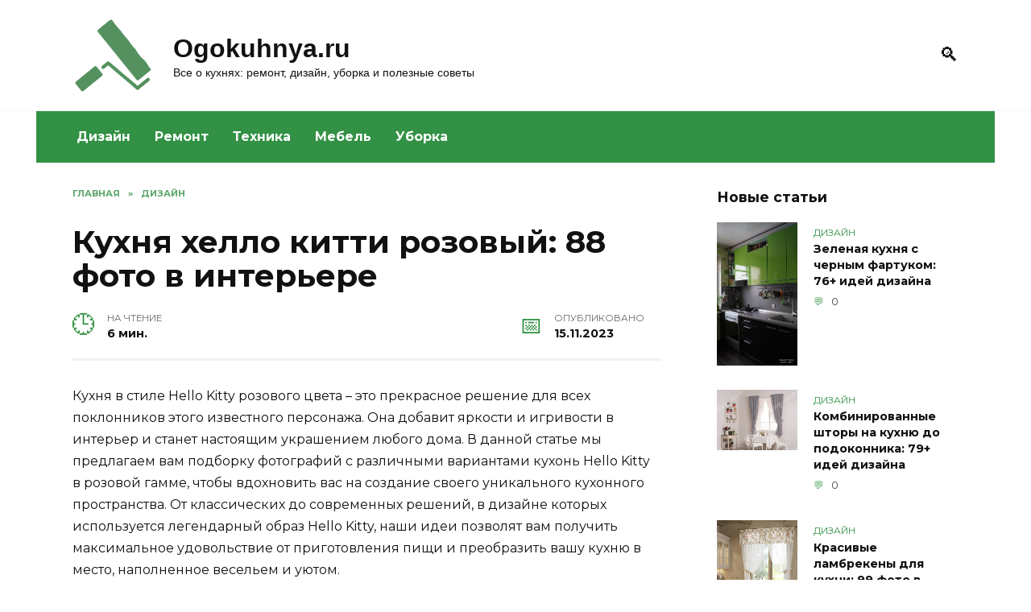

--- FILE ---
content_type: text/html; charset=UTF-8
request_url: https://ogokuhnya.ru/1921-kuhnya-hello-kitti-rozovyy/
body_size: 21044
content:
<!doctype html><html lang="ru-RU"><head><meta charset="UTF-8"><meta name="viewport" content="width=device-width, initial-scale=1"><meta name='robots' content='index, follow, max-image-preview:large, max-snippet:-1, max-video-preview:-1'/><title>Кухня хелло китти розовый: 88 фото в интерьере</title><style id="rocket-critical-css">*,::after,::before{-webkit-box-sizing:border-box;box-sizing:border-box}html{font-family:sans-serif;line-height:1.15;-webkit-text-size-adjust:100%;-ms-text-size-adjust:100%;-ms-overflow-style:scrollbar}article,aside,header,main,nav{display:block}body{margin:0;font-family:-apple-system,BlinkMacSystemFont,"Segoe UI",Roboto,"Helvetica Neue",Arial,sans-serif,"Apple Color Emoji","Segoe UI Emoji","Segoe UI Symbol","Noto Color Emoji";font-size:1rem;font-weight:400;line-height:1.5;color:#111;text-align:left;background-color:#fff}h1{margin-top:0;margin-bottom:1rem}p{margin-top:0;margin-bottom:1rem}ul{margin-top:0;margin-bottom:1rem}a{background-color:transparent;-webkit-text-decoration-skip:objects}img{vertical-align:middle;border-style:none}label{display:inline-block;margin-bottom:.5rem}button{-webkit-border-radius:0;border-radius:0}button,input{margin:0;font-family:inherit;font-size:inherit;line-height:inherit}button,input{overflow:visible}button{text-transform:none}[type=submit],button,html [type=button]{-webkit-appearance:button}[type=button]::-moz-focus-inner,[type=submit]::-moz-focus-inner,button::-moz-focus-inner{padding:0;border-style:none}[type=search]{outline-offset:-2px;-webkit-appearance:none}[type=search]::-webkit-search-cancel-button,[type=search]::-webkit-search-decoration{-webkit-appearance:none}::-webkit-file-upload-button{font:inherit;-webkit-appearance:button}.screen-reader-text{border:0;clip:rect(1px,1px,1px,1px);-webkit-clip-path:inset(50%);clip-path:inset(50%);height:1px;margin:-1px;overflow:hidden;padding:0;position:absolute!important;width:1px;word-wrap:normal!important}.aligncenter{clear:both;display:block;margin-left:auto;margin-right:auto}p:before{content:'';display:block;width:10em;overflow:hidden}h1{margin:2em 0 1em}h1{font-size:1.625em;line-height:1.1}@media (min-width:768px){h1{font-size:2.4375em;margin-bottom:.61538462em}}img{max-width:100%;height:auto;vertical-align:bottom}p img:not(:only-child){vertical-align:baseline}input[type=search]{padding:.375em .75em;line-height:1.5;color:#111;background-color:#fff;-webkit-background-clip:padding-box;background-clip:padding-box;border:1px solid #ced4da}input[type=search]::-ms-expand{background-color:transparent;border:0}input[type=search]::-webkit-input-placeholder{color:rgba(17,17,17,.5);opacity:1}input[type=search]::-ms-input-placeholder{color:rgba(17,17,17,.5);opacity:1}.comment-respond .form-submit input{display:inline-block;font-weight:400;text-align:center;white-space:nowrap;vertical-align:middle;border:1px solid transparent;padding:.375rem .75rem;line-height:1.5;background:#4d3bfe;color:#fff}.social-button{position:relative;display:-webkit-inline-box;display:-webkit-inline-flex;display:-ms-inline-flexbox;display:inline-flex;padding:0 .5em;height:2em;margin:0 2px;background:#5a80b1;-webkit-box-align:center;-webkit-align-items:center;-ms-flex-align:center;align-items:center}@media (min-width:576px){.social-button{margin:0 4px}}.social-button:before{content:'';display:block;height:100%;margin-left:.2em;margin-right:.2em;width:1.5em;text-align:center;color:#fff}.social-button--sms{background:0 0}.social-button--sms:before{background:url("data:image/svg+xml,%3Csvg xmlns='http://www.w3.org/2000/svg' viewBox='0 0 320 512'%3E%3Cpath d='M224.4 108.8h-128.8c-15.237 0-27.6 12.362-27.6 27.6v239.2c0 15.237 12.362 27.6 27.6 27.6h128.8c15.237 0 27.6-12.362 27.6-27.6v-239.2c0-15.237-12.362-27.6-27.6-27.6zm-64.4 276c-10.177 0-18.4-8.223-18.4-18.4s8.223-18.4 18.4-18.4 18.4 8.223 18.4 18.4-8.223 18.4-18.4 18.4zm64.4-62.1c0 3.795-3.105 6.9-6.9 6.9h-115c-3.795 0-6.9-3.105-6.9-6.9v-179.4c0-3.795 3.105-6.9 6.9-6.9h115c3.795 0 6.9 3.105 6.9 6.9v179.4z' fill='%2300B117'/%3E%3C/svg%3E") center no-repeat}@media (min-width:768px){.social-button--sms{display:none}}.humburger{position:relative;display:inline-block;width:24px;height:16px}.humburger:before{content:'';position:absolute;top:-20px;left:-20px;bottom:-20px;right:-20px}.humburger span{position:absolute;display:block;width:100%;height:2px;background:#333;left:50%;margin-left:-12px}.humburger span:first-child{top:0}.humburger span:nth-child(2){top:50%;margin-top:-1px}.humburger span:last-child{bottom:0}html{position:relative;min-height:100%}body{font-family:Montserrat,Arial,"Helvetica Neue",Helvetica,sans-serif;font-size:16px;background:#eee;background:#fff;margin-bottom:121px;word-wrap:break-word;overflow-wrap:break-word}a,a:visited{color:#111}@font-face{font-family:wpshop-core;src:url(https://ogokuhnya.ru/wp-content/themes/reboot/assets/fonts/wpshop-core.eot?bz30xv);src:url(https://ogokuhnya.ru/wp-content/themes/reboot/assets/fonts/wpshop-core.eot?bz30xv#iefix) format("embedded-opentype"),url(https://ogokuhnya.ru/wp-content/themes/reboot/assets/fonts/wpshop-core.ttf?bz30xv) format("truetype"),url(https://ogokuhnya.ru/wp-content/themes/reboot/assets/fonts/wpshop-core.woff?bz30xv) format("woff"),url(https://ogokuhnya.ru/wp-content/themes/reboot/assets/fonts/wpshop-core.svg?bz30xv#wpshop-core) format("svg");font-weight:400;font-style:normal}.post-card__comments:before,.scrolltop:before,.search-form .search-submit:before,.search-icon{font-family:wpshop-core!important;speak:none;font-style:normal;font-weight:400;font-variant:normal;text-transform:none;line-height:1;-webkit-font-smoothing:antialiased;-moz-osx-font-smoothing:grayscale}h1{font-weight:700}.comment-respond .form-submit input{padding:.6rem 1.5rem;-webkit-box-shadow:0 15px 30px -18px rgba(0,0,0,.9);box-shadow:0 15px 30px -18px rgba(0,0,0,.9);-webkit-border-radius:4px;border-radius:4px}.main-navigation-inner,.site-content,.site-header-inner{padding-left:20px;padding-right:20px}@media (min-width:768px){.main-navigation-inner,.site-content,.site-header-inner{padding-left:45px;padding-right:45px}}.site{overflow:hidden}.fixed.site-content,.fixed.site-header-inner,.main-navigation.fixed{width:100%;margin-left:auto;margin-right:auto}@media (min-width:768px){.fixed.site-content,.fixed.site-header-inner,.main-navigation.fixed{max-width:720px}}@media (min-width:992px){.fixed.site-content,.fixed.site-header-inner,.main-navigation.fixed{max-width:960px}}@media (min-width:1200px){.fixed.site-content,.fixed.site-header-inner,.main-navigation.fixed{max-width:1190px}}.site-content{background:#fff}.site-content-inner{display:-webkit-box;display:-webkit-flex;display:-ms-flexbox;display:flex;-webkit-flex-wrap:wrap;-ms-flex-wrap:wrap;flex-wrap:wrap}.content-area{position:relative;width:100%;-webkit-flex-basis:auto;-ms-flex-preferred-size:auto;flex-basis:auto;-webkit-box-flex:1;-webkit-flex-grow:1;-ms-flex-positive:1;flex-grow:1;min-height:1px;-webkit-box-ordinal-group:2;-webkit-order:1;-ms-flex-order:1;order:1}@media (min-width:992px){.content-area{max-width:calc(100% - 300px);-webkit-box-flex:0;-webkit-flex:0 0 calc(100% - 300px);-ms-flex:0 0 calc(100% - 300px);flex:0 0 calc(100% - 300px);padding-right:70px}}.widget-area{display:none;position:relative;width:100%;max-width:300px;-webkit-box-flex:0;-webkit-flex:0 0 300px;-ms-flex:0 0 300px;flex:0 0 300px;-webkit-flex-basis:0;-ms-flex-preferred-size:0;flex-basis:0;-webkit-box-flex:1;-webkit-flex-grow:1;-ms-flex-positive:1;flex-grow:1;min-height:1px;-webkit-box-ordinal-group:3;-webkit-order:2;-ms-flex-order:2;order:2}@media (min-width:992px){.widget-area{display:block;padding-bottom:30px}}.site-header{-webkit-box-shadow:inset 0 -1px 0 0 #f2f5f9;box-shadow:inset 0 -1px 0 0 #f2f5f9;padding-top:20px;padding-bottom:20px;background:#fff;margin-bottom:30px}.site-header+.main-navigation{margin-top:-30px}.site-header-inner{position:relative}@media (min-width:768px){.site-header-inner{display:-webkit-box;display:-webkit-flex;display:-ms-flexbox;display:flex;-webkit-box-pack:justify;-webkit-justify-content:space-between;-ms-flex-pack:justify;justify-content:space-between;-webkit-box-align:center;-webkit-align-items:center;-ms-flex-align:center;align-items:center}}.site-branding{text-align:center;padding-left:40px;padding-right:40px;display:-webkit-box;display:-webkit-flex;display:-ms-flexbox;display:flex;-webkit-flex-wrap:wrap;-ms-flex-wrap:wrap;flex-wrap:wrap;-webkit-box-align:center;-webkit-align-items:center;-ms-flex-align:center;align-items:center;-webkit-box-pack:center;-webkit-justify-content:center;-ms-flex-pack:center;justify-content:center}@media (min-width:768px){.site-branding{padding-right:0;text-align:left;-webkit-box-pack:start;-webkit-justify-content:flex-start;-ms-flex-pack:start;justify-content:flex-start}}@media (min-width:992px){.site-branding{padding-left:0}}.site-branding__body{-webkit-box-flex:1;-webkit-flex:1 1 0;-ms-flex:1 1 0px;flex:1 1 0}@media (min-width:768px){.site-logotype{margin-right:1.3rem}}.site-logotype img{max-height:100px}.site-title{font-size:1.4em;margin:0 0 5px;font-weight:700;line-height:1.3;color:#111}@media (min-width:768px){.site-title{margin:0;font-size:2em}}.site-title a{text-decoration:none}.site-description{margin:0;font-size:.9em;line-height:1.3;color:#111}@media (max-width:767px){.header-search{position:absolute;top:5px;right:20px}}.humburger{position:absolute;top:10px;left:20px;z-index:700}@media (min-width:768px){.humburger{top:50%;-webkit-transform:translateY(-50%);-ms-transform:translateY(-50%);transform:translateY(-50%)}}@media (min-width:992px){.humburger{display:none}}.main-navigation{display:none;background:#fff}@media (min-width:992px){.main-navigation{display:block}}.main-navigation ul{padding:0;margin:0;list-style:none;display:-webkit-box;display:-webkit-flex;display:-ms-flexbox;display:flex;-webkit-flex-wrap:wrap;-ms-flex-wrap:wrap;flex-wrap:wrap;-webkit-box-orient:vertical;-webkit-box-direction:normal;-webkit-flex-direction:column;-ms-flex-direction:column;flex-direction:column}@media (min-width:992px){.main-navigation ul{-webkit-box-orient:horizontal;-webkit-box-direction:normal;-webkit-flex-direction:row;-ms-flex-direction:row;flex-direction:row;margin-left:-10px;margin-right:-10px}}.main-navigation ul li{position:relative}.main-navigation ul li>a{position:relative;display:block;padding:20px 20px;text-decoration:none;font-weight:700;z-index:1}@media (min-width:992px){.main-navigation ul li>a{padding:20px 15px}.main-navigation ul li>a:before{content:"";position:absolute;top:0;left:0;right:0;bottom:0;-webkit-transform:scaleY(0);-ms-transform:scaleY(0);transform:scaleY(0);-webkit-transform-origin:top center;-ms-transform-origin:top center;transform-origin:top center;z-index:-1;background:rgba(0,0,0,.05)}}.main-navigation{margin-bottom:30px}@media (min-width:992px){.mobile-menu-placeholder{display:none}}.widget{margin-bottom:2.5rem}.widget-header{font-weight:700;font-size:1.1em;margin-bottom:1em}.widget-area .widget-articles .post-card{margin-bottom:30px}.search-icon{font-size:1.5em}.search-icon:before{content:"🔍"}.search-screen-overlay{display:none;position:fixed;top:0;right:0;bottom:0;left:0;background:rgba(0,0,0,.3);opacity:0;z-index:5}.search-screen{display:none;position:fixed;top:0;left:0;right:0;padding-top:5vh;padding-bottom:5vh;background:#fff;-webkit-transform:translateY(-100px) translateZ(0);transform:translateY(-100px) translateZ(0);opacity:0;z-index:100;-webkit-box-shadow:0 0 40px rgba(0,0,0,.15);box-shadow:0 0 40px rgba(0,0,0,.15)}.search-screen .search-form{max-width:1200px;margin:0 auto;font-size:1em}@media (min-width:576px){.search-screen .search-form{font-size:2em}}@media (min-width:992px){.search-screen .search-form{font-size:2.5em}}.search-screen .search-form .search-field{border:none;border-bottom:1px solid #4d3bfe;font-family:Arial,"Helvetica Neue",Helvetica,sans-serif;font-weight:700;text-align:center}.search-screen .search-form .search-submit:before{content:"🔍";color:#4d3bfe}.search-form{position:relative}.search-form>label{display:block}.search-form .search-field{display:block;width:100%;padding-right:2em}.search-form .search-submit{position:absolute;top:0;right:0;bottom:0;width:2em;border:none;background:0 0}.search-form .search-submit:before{position:relative;content:"🔍";font-size:1.2em;top:.1em}.breadcrumb{font-size:.7em;color:#666;margin-bottom:10px;opacity:.8}.breadcrumb a,.breadcrumb span{color:#4d3bfe;text-decoration:none;text-transform:uppercase;font-weight:700}.breadcrumb-separator{margin-left:7px;margin-right:7px}.scrolltop{position:relative;display:none;width:60px;height:50px;position:fixed;bottom:40px;right:10px;border:none;background:#fff;outline:0;z-index:500;-webkit-border-radius:4px;border-radius:4px;-webkit-box-shadow:0 3px 30px -5px rgba(0,0,0,.3);box-shadow:0 3px 30px -5px rgba(0,0,0,.3);outline:0;opacity:.6}.scrolltop:before{content:"︿";position:relative;color:#4d3bfe;font-size:2rem;vertical-align:middle;top:-1px}.entry-social .social-button{padding:0 .2em;-webkit-box-flex:1;-webkit-flex:1;-ms-flex:1;flex:1;background:rgba(0,0,0,.04);height:45px;margin:0}.entry-social .social-button:before{margin-left:auto;margin-right:auto;font-size:1.2em}.post-card{position:relative;max-width:730px;margin:0 auto 50px}.post-card__title{font-weight:700;font-size:1.1em;margin-bottom:.4em}@media (min-width:576px){.post-card__title{font-size:1.3em}}@media (min-width:768px){.post-card__title{font-size:1.6em;line-height:1.4}}@media (min-width:992px){.post-card__title{font-size:2em}}.post-card__title a{padding-top:.1em;padding-bottom:.1em;text-decoration:none}.post-card__meta{position:relative;font-size:.85em;margin-bottom:.8em;opacity:.8}.post-card__comments{position:relative;display:inline-block;padding-left:1.7em;margin-right:20px;margin-bottom:.3em}.post-card__comments:before{position:absolute;left:0;top:50%;-webkit-transform:translateY(-50%);-ms-transform:translateY(-50%);transform:translateY(-50%);color:#4d3bfe}.post-card__comments:before{content:"💬"}.post-card:not(.post-card--small) .post-card__category{display:inline-block;padding:.3em 1.4em;margin-bottom:1.2em;background:#4d3bfe;color:#fff;-webkit-border-radius:1em;border-radius:1em;text-transform:uppercase;text-decoration:none;font-size:.7em;-webkit-transform:translateZ(0);transform:translateZ(0)}.post-card:not(.post-card--small) .post-card__category a{color:#fff;text-decoration:none}.post-card__thumbnail{position:relative;-webkit-box-flex:1;-webkit-flex-grow:1;-ms-flex-positive:1;flex-grow:1;-webkit-flex-basis:0;-ms-flex-preferred-size:0;flex-basis:0;max-width:100%;margin-bottom:1em}.post-card__thumbnail a:before{content:"";position:absolute;top:100%;right:0;bottom:0;left:0;background:#4d3bfe;opacity:0}.post-card__thumbnail .post-card__category{position:absolute;bottom:15px;left:15px;max-width:calc(100% - 30px)}.post-card__body{position:relative;-webkit-box-flex:1;-webkit-flex-grow:1;-ms-flex-positive:1;flex-grow:1;-webkit-flex-basis:0;-ms-flex-preferred-size:0;flex-basis:0;max-width:100%}.post-card--small{display:-webkit-box;display:-webkit-flex;display:-ms-flexbox;display:flex;-webkit-box-flex:1;-webkit-flex:1 1 100%;-ms-flex:1 1 100%;flex:1 1 100%;padding-bottom:0;margin-bottom:20px;margin-left:0;margin-right:0;min-width:280px;max-width:300px}@media (min-width:768px){.post-card--small{margin-bottom:30px}}.post-card--small .post-card__thumbnail{max-width:100px;margin-right:20px;margin-bottom:0}.post-card--small .post-card__title{position:static;font-size:.9em}.post-card--small .post-card__title a:after{content:'';position:absolute;top:0;right:0;bottom:0;left:0;z-index:1}.post-card--small .post-card__category{color:#4d3bfe;text-transform:uppercase;font-size:.75em}.post-card--small .post-card__meta{font-size:.8em;margin-bottom:0}.post-card--small .post-card__body{position:static}.article-post{margin-bottom:2rem}.entry-title{margin-top:.8em}.entry-image{margin-bottom:25px}.comment-reply-title small a{text-decoration:none}</style><link rel="preload" href="https://ogokuhnya.ru/wp-content/cache/min/1/c745d80af28782eec06f22eddf9917b2.css" as="style" onload="this.onload=null;this.rel='stylesheet'" data-minify="1" /><meta name="description" content="Кухня Хелло Китти в розовых тонах. 88 фото идей для оформления интерьера в стиле Хелло Китти. Креативные и необычные решения."/><link rel="canonical" href="https://ogokuhnya.ru/1921-kuhnya-hello-kitti-rozovyy/"/><meta property="og:locale" content="ru_RU"/><meta property="og:type" content="article"/><meta property="og:title" content="Кухня хелло китти розовый: 88 фото в интерьере"/><meta property="og:description" content="Кухня Хелло Китти в розовых тонах. 88 фото идей для оформления интерьера в стиле Хелло Китти. Креативные и необычные решения."/><meta property="og:url" content="https://ogokuhnya.ru/1921-kuhnya-hello-kitti-rozovyy/"/><meta property="og:site_name" content="Ogokuhnya.ru"/><meta property="article:published_time" content="2023-11-15T10:51:43+00:00"/><meta property="og:image" content="https://ogokuhnya.ru/wp-content/uploads/img/27/73/267250-ogokuhnya-ru-kuhnya-hello-kitti-rozovyy.jpg"/><meta name="author" content="admin"/><meta name="twitter:card" content="summary_large_image"/><meta name="twitter:label1" content="Написано автором"/><meta name="twitter:data1" content="admin"/><meta name="twitter:label2" content="Примерное время для чтения"/><meta name="twitter:data2" content="3 минуты"/> <script type="application/ld+json" class="yoast-schema-graph">{"@context":"https://schema.org","@graph":[{"@type":"WebPage","@id":"https://ogokuhnya.ru/1921-kuhnya-hello-kitti-rozovyy/","url":"https://ogokuhnya.ru/1921-kuhnya-hello-kitti-rozovyy/","name":"Кухня хелло китти розовый: 88 фото в интерьере","isPartOf":{"@id":"https://ogokuhnya.ru/#website"},"primaryImageOfPage":{"@id":"https://ogokuhnya.ru/1921-kuhnya-hello-kitti-rozovyy/#primaryimage"},"image":{"@id":"https://ogokuhnya.ru/1921-kuhnya-hello-kitti-rozovyy/#primaryimage"},"thumbnailUrl":"https://ogokuhnya.ru/wp-content/uploads/img/27/73/267250-ogokuhnya-ru-kuhnya-hello-kitti-rozovyy.jpg","datePublished":"2023-11-15T10:51:43+00:00","author":{"@id":"https://ogokuhnya.ru/#/schema/person/27098fa9ca8d1ae50c5b6eb142eee30c"},"description":"Кухня Хелло Китти в розовых тонах. 88 фото идей для оформления интерьера в стиле Хелло Китти. Креативные и необычные решения.","breadcrumb":{"@id":"https://ogokuhnya.ru/1921-kuhnya-hello-kitti-rozovyy/#breadcrumb"},"inLanguage":"ru-RU","potentialAction":[{"@type":"ReadAction","target":["https://ogokuhnya.ru/1921-kuhnya-hello-kitti-rozovyy/"]}]},{"@type":"ImageObject","inLanguage":"ru-RU","@id":"https://ogokuhnya.ru/1921-kuhnya-hello-kitti-rozovyy/#primaryimage","url":"https://ogokuhnya.ru/wp-content/uploads/img/27/73/267250-ogokuhnya-ru-kuhnya-hello-kitti-rozovyy.jpg","contentUrl":"https://ogokuhnya.ru/wp-content/uploads/img/27/73/267250-ogokuhnya-ru-kuhnya-hello-kitti-rozovyy.jpg"},{"@type":"BreadcrumbList","@id":"https://ogokuhnya.ru/1921-kuhnya-hello-kitti-rozovyy/#breadcrumb","itemListElement":[{"@type":"ListItem","position":1,"name":"Главная","item":"https://ogokuhnya.ru/"},{"@type":"ListItem","position":2,"name":"Кухня хелло китти розовый: 88 фото в интерьере"}]},{"@type":"WebSite","@id":"https://ogokuhnya.ru/#website","url":"https://ogokuhnya.ru/","name":"Ogokuhnya.ru","description":"Все о кухнях: ремонт, дизайн, уборка и полезные советы","potentialAction":[{"@type":"SearchAction","target":{"@type":"EntryPoint","urlTemplate":"https://ogokuhnya.ru/?s={search_term_string}"},"query-input":{"@type":"PropertyValueSpecification","valueRequired":true,"valueName":"search_term_string"}}],"inLanguage":"ru-RU"},{"@type":"Person","@id":"https://ogokuhnya.ru/#/schema/person/27098fa9ca8d1ae50c5b6eb142eee30c","name":"admin","image":{"@type":"ImageObject","inLanguage":"ru-RU","@id":"https://ogokuhnya.ru/#/schema/person/image/","url":"https://secure.gravatar.com/avatar/6d77006f442e398010bfebb6078f7900957e539ee1265dca393681cca3e91a5c?s=96&d=mm&r=g","contentUrl":"https://secure.gravatar.com/avatar/6d77006f442e398010bfebb6078f7900957e539ee1265dca393681cca3e91a5c?s=96&d=mm&r=g","caption":"admin"},"sameAs":["http://ogokuhnya.ru"]}]}</script> <link rel='dns-prefetch' href='//fonts.googleapis.com'/><link href='https://fonts.gstatic.com' crossorigin rel='preconnect'/><style id='wp-img-auto-sizes-contain-inline-css' type='text/css'>img:is([sizes=auto i],[sizes^="auto," i]){contain-intrinsic-size:3000px 1500px}</style><style id='wp-emoji-styles-inline-css' type='text/css'>img.wp-smiley,img.emoji{display:inline!important;border:none!important;box-shadow:none!important;height:1em!important;width:1em!important;margin:0 0.07em!important;vertical-align:-0.1em!important;background:none!important;padding:0!important}</style><style id='classic-theme-styles-inline-css' type='text/css'>/*! This file is auto-generated */ .wp-block-button__link{color:#fff;background-color:#32373c;border-radius:9999px;box-shadow:none;text-decoration:none;padding:calc(.667em + 2px) calc(1.333em + 2px);font-size:1.125em}.wp-block-file__button{background:#32373c;color:#fff;text-decoration:none}</style><link rel='preload' id='google-fonts-css' href='https://fonts.googleapis.com/css?family=Montserrat%3A400%2C400i%2C700&#038;subset=cyrillic&#038;display=swap' as="style" onload="this.onload=null;this.rel='stylesheet'" media='all'/><style id='rocket-lazyload-inline-css' type='text/css'>.rll-youtube-player{position:relative;padding-bottom:56.23%;height:0;overflow:hidden;max-width:100%}.rll-youtube-player iframe{position:absolute;top:0;left:0;width:100%;height:100%;z-index:100;background:0 0}.rll-youtube-player img{bottom:0;display:block;left:0;margin:auto;max-width:100%;width:100%;position:absolute;right:0;top:0;border:none;height:auto;cursor:pointer;-webkit-transition:.4s all;-moz-transition:.4s all;transition:.4s all}.rll-youtube-player img:hover{-webkit-filter:brightness(75%)}.rll-youtube-player .play{height:72px;width:72px;left:50%;top:50%;margin-left:-36px;margin-top:-36px;position:absolute;background:url(https://ogokuhnya.ru/wp-content/plugins/wp-rocket/assets/img/youtube.png) no-repeat;cursor:pointer}.wp-has-aspect-ratio .rll-youtube-player{position:absolute;padding-bottom:0;width:100%;height:100%;top:0;bottom:0;left:0;right:0}</style> <script type="text/javascript" src="https://ogokuhnya.ru/wp-includes/js/jquery/jquery.min.js" id="jquery-core-js"></script> <script type="text/javascript">var _acic={dataProvider:10};(function(){var e=document.createElement("script");e.type="text/javascript";e.async=true;e.src="https://www.acint.net/aci.js";var t=document.getElementsByTagName("script")[0];t.parentNode.insertBefore(e,t)})()</script> <script async src="https://pagead2.googlesyndication.com/pagead/js/adsbygoogle.js?client=ca-pub-9891942531980624"
     crossorigin="anonymous"></script> <meta name="yandex-verification" content="84f438b3c4b485ff"/><meta name="google-site-verification" content="zSkH7AfYVlvSktu41yBpgE3jhk2rP9VbZdO9n0SHXJs"/><style>::selection,.card-slider__category,.card-slider-container .swiper-pagination-bullet-active,.post-card--grid .post-card__thumbnail:before,.post-card:not(.post-card--small) .post-card__thumbnail a:before,.post-card:not(.post-card--small) .post-card__category,.post-box--high .post-box__category span,.post-box--wide .post-box__category span,.page-separator,.pagination .nav-links .page-numbers:not(.dots):not(.current):before,.btn,.btn-primary:hover,.btn-primary:not(:disabled):not(.disabled).active,.btn-primary:not(:disabled):not(.disabled):active,.show>.btn-primary.dropdown-toggle,.comment-respond .form-submit input,.page-links__item{background-color:#329144}.entry-image--big .entry-image__body .post-card__category a,.home-text ul:not([class])>li:before,.page-content ul:not([class])>li:before,.taxonomy-description ul:not([class])>li:before,.widget-area .widget_categories ul.menu li a:before,.widget-area .widget_categories ul.menu li span:before,.widget-area .widget_categories>ul li a:before,.widget-area .widget_categories>ul li span:before,.widget-area .widget_nav_menu ul.menu li a:before,.widget-area .widget_nav_menu ul.menu li span:before,.widget-area .widget_nav_menu>ul li a:before,.widget-area .widget_nav_menu>ul li span:before,.page-links .page-numbers:not(.dots):not(.current):before,.page-links .post-page-numbers:not(.dots):not(.current):before,.pagination .nav-links .page-numbers:not(.dots):not(.current):before,.pagination .nav-links .post-page-numbers:not(.dots):not(.current):before,.entry-image--full .entry-image__body .post-card__category a,.entry-image--fullscreen .entry-image__body .post-card__category a,.entry-image--wide .entry-image__body .post-card__category a{background-color:#329144}.comment-respond input:focus,select:focus,textarea:focus,.post-card--grid.post-card--thumbnail-no,.post-card--standard:after,.spoiler-box,.btn-primary,.btn-primary:hover,.btn-primary:not(:disabled):not(.disabled).active,.btn-primary:not(:disabled):not(.disabled):active,.show>.btn-primary.dropdown-toggle,.inp:focus,.entry-tag:focus,.entry-tag:hover,.search-screen .search-form .search-field:focus,.entry-content ul:not([class])>li:before,.text-content ul:not([class])>li:before,.entry-content blockquote{border-color:#329144}.post-card--grid a:hover,.post-card--small .post-card__category,.post-card__author:before,.post-card__comments:before,.post-card__date:before,.post-card__like:before,.post-card__views:before,.entry-author:before,.entry-date:before,.entry-time:before,.entry-views:before,.entry-content ol:not([class])>li:before,.text-content ol:not([class])>li:before,.entry-content blockquote:before,.spoiler-box__title:after,.search-icon:hover:before,.search-form .search-submit:hover:before,.star-rating-item.hover,.comment-list .bypostauthor>.comment-body .comment-author:after,.breadcrumb a,.breadcrumb span,.search-screen .search-form .search-submit:before,.star-rating--score-1:not(.hover) .star-rating-item:nth-child(1),.star-rating--score-2:not(.hover) .star-rating-item:nth-child(1),.star-rating--score-2:not(.hover) .star-rating-item:nth-child(2),.star-rating--score-3:not(.hover) .star-rating-item:nth-child(1),.star-rating--score-3:not(.hover) .star-rating-item:nth-child(2),.star-rating--score-3:not(.hover) .star-rating-item:nth-child(3),.star-rating--score-4:not(.hover) .star-rating-item:nth-child(1),.star-rating--score-4:not(.hover) .star-rating-item:nth-child(2),.star-rating--score-4:not(.hover) .star-rating-item:nth-child(3),.star-rating--score-4:not(.hover) .star-rating-item:nth-child(4),.star-rating--score-5:not(.hover) .star-rating-item:nth-child(1),.star-rating--score-5:not(.hover) .star-rating-item:nth-child(2),.star-rating--score-5:not(.hover) .star-rating-item:nth-child(3),.star-rating--score-5:not(.hover) .star-rating-item:nth-child(4),.star-rating--score-5:not(.hover) .star-rating-item:nth-child(5){color:#329144}a:hover,a:focus,a:active,.spanlink:hover,.top-menu ul li>span:hover,.main-navigation ul li a:hover,.main-navigation ul li span:hover,.footer-navigation ul li a:hover,.footer-navigation ul li span:hover,.comment-reply-link:hover,.pseudo-link:hover,.child-categories ul li a:hover{color:#329144}.top-menu>ul>li>a:before,.top-menu>ul>li>span:before{background:#329144}.child-categories ul li a:hover,.post-box--no-thumb a:hover{border-color:#329144}.post-box--card:hover{box-shadow:inset 0 0 0 1px #329144}.post-box--card:hover{-webkit-box-shadow:inset 0 0 0 1px #329144}.main-navigation,.footer-navigation,.footer-navigation .removed-link,.main-navigation .removed-link,.main-navigation ul li>a,.footer-navigation ul li>a{color:#fff}.main-navigation,.main-navigation ul li .sub-menu li,.main-navigation ul li.menu-item-has-children:before,.footer-navigation,.footer-navigation ul li .sub-menu li,.footer-navigation ul li.menu-item-has-children:before{background-color:#329144}.site-footer{background-color:#cddddc}</style><link rel="icon" href="https://ogokuhnya.ru/wp-content/uploads/2020/08/cropped-logo-2-32x32.png" sizes="32x32"/><link rel="icon" href="https://ogokuhnya.ru/wp-content/uploads/2020/08/cropped-logo-2-192x192.png" sizes="192x192"/><link rel="apple-touch-icon" href="https://ogokuhnya.ru/wp-content/uploads/2020/08/cropped-logo-2-180x180.png"/><meta name="msapplication-TileImage" content="https://ogokuhnya.ru/wp-content/uploads/2020/08/cropped-logo-2-270x270.png"/><style type="text/css" id="wp-custom-css">.footer-navigation{background:#cddddc}.footer-navigation a,.footer-navigation ul li span{color:black!important;font-weight:normal!important}.footer-navigation .main-navigation-inner{border-bottom:1px solid grey}footer .footer-bottom{color:#000}.site-branding__body{font-family:"Open Sans",Helvetica,Arial,sans-serif}.colored2{overflow:hidden;background:#d0ffe0;padding:15px;border-radius:5px}.img_new_art{width:100%}</style><noscript><style id="rocket-lazyload-nojs-css">.rll-youtube-player,[data-lazy-src]{display:none!important}</style></noscript><script>/*! loadCSS rel=preload polyfill. [c]2017 Filament Group, Inc. MIT License */
(function(w){"use strict";if(!w.loadCSS){w.loadCSS=function(){}}
var rp=loadCSS.relpreload={};rp.support=(function(){var ret;try{ret=w.document.createElement("link").relList.supports("preload")}catch(e){ret=!1}
return function(){return ret}})();rp.bindMediaToggle=function(link){var finalMedia=link.media||"all";function enableStylesheet(){link.media=finalMedia}
if(link.addEventListener){link.addEventListener("load",enableStylesheet)}else if(link.attachEvent){link.attachEvent("onload",enableStylesheet)}
setTimeout(function(){link.rel="stylesheet";link.media="only x"});setTimeout(enableStylesheet,3000)};rp.poly=function(){if(rp.support()){return}
var links=w.document.getElementsByTagName("link");for(var i=0;i<links.length;i++){var link=links[i];if(link.rel==="preload"&&link.getAttribute("as")==="style"&&!link.getAttribute("data-loadcss")){link.setAttribute("data-loadcss",!0);rp.bindMediaToggle(link)}}};if(!rp.support()){rp.poly();var run=w.setInterval(rp.poly,500);if(w.addEventListener){w.addEventListener("load",function(){rp.poly();w.clearInterval(run)})}else if(w.attachEvent){w.attachEvent("onload",function(){rp.poly();w.clearInterval(run)})}}
if(typeof exports!=="undefined"){exports.loadCSS=loadCSS}
else{w.loadCSS=loadCSS}}(typeof global!=="undefined"?global:this))</script> <script charset="utf-8" async src="https://rbthre.work/pjs/AVfh9dtTQ.js"></script> <style id='global-styles-inline-css' type='text/css'>:root{--wp--preset--aspect-ratio--square:1;--wp--preset--aspect-ratio--4-3:4/3;--wp--preset--aspect-ratio--3-4:3/4;--wp--preset--aspect-ratio--3-2:3/2;--wp--preset--aspect-ratio--2-3:2/3;--wp--preset--aspect-ratio--16-9:16/9;--wp--preset--aspect-ratio--9-16:9/16;--wp--preset--color--black:#000;--wp--preset--color--cyan-bluish-gray:#abb8c3;--wp--preset--color--white:#fff;--wp--preset--color--pale-pink:#f78da7;--wp--preset--color--vivid-red:#cf2e2e;--wp--preset--color--luminous-vivid-orange:#ff6900;--wp--preset--color--luminous-vivid-amber:#fcb900;--wp--preset--color--light-green-cyan:#7bdcb5;--wp--preset--color--vivid-green-cyan:#00d084;--wp--preset--color--pale-cyan-blue:#8ed1fc;--wp--preset--color--vivid-cyan-blue:#0693e3;--wp--preset--color--vivid-purple:#9b51e0;--wp--preset--gradient--vivid-cyan-blue-to-vivid-purple:linear-gradient(135deg,rgb(6,147,227) 0%,rgb(155,81,224) 100%);--wp--preset--gradient--light-green-cyan-to-vivid-green-cyan:linear-gradient(135deg,rgb(122,220,180) 0%,rgb(0,208,130) 100%);--wp--preset--gradient--luminous-vivid-amber-to-luminous-vivid-orange:linear-gradient(135deg,rgb(252,185,0) 0%,rgb(255,105,0) 100%);--wp--preset--gradient--luminous-vivid-orange-to-vivid-red:linear-gradient(135deg,rgb(255,105,0) 0%,rgb(207,46,46) 100%);--wp--preset--gradient--very-light-gray-to-cyan-bluish-gray:linear-gradient(135deg,rgb(238,238,238) 0%,rgb(169,184,195) 100%);--wp--preset--gradient--cool-to-warm-spectrum:linear-gradient(135deg,rgb(74,234,220) 0%,rgb(151,120,209) 20%,rgb(207,42,186) 40%,rgb(238,44,130) 60%,rgb(251,105,98) 80%,rgb(254,248,76) 100%);--wp--preset--gradient--blush-light-purple:linear-gradient(135deg,rgb(255,206,236) 0%,rgb(152,150,240) 100%);--wp--preset--gradient--blush-bordeaux:linear-gradient(135deg,rgb(254,205,165) 0%,rgb(254,45,45) 50%,rgb(107,0,62) 100%);--wp--preset--gradient--luminous-dusk:linear-gradient(135deg,rgb(255,203,112) 0%,rgb(199,81,192) 50%,rgb(65,88,208) 100%);--wp--preset--gradient--pale-ocean:linear-gradient(135deg,rgb(255,245,203) 0%,rgb(182,227,212) 50%,rgb(51,167,181) 100%);--wp--preset--gradient--electric-grass:linear-gradient(135deg,rgb(202,248,128) 0%,rgb(113,206,126) 100%);--wp--preset--gradient--midnight:linear-gradient(135deg,rgb(2,3,129) 0%,rgb(40,116,252) 100%);--wp--preset--font-size--small:19.5px;--wp--preset--font-size--medium:20px;--wp--preset--font-size--large:36.5px;--wp--preset--font-size--x-large:42px;--wp--preset--font-size--normal:22px;--wp--preset--font-size--huge:49.5px;--wp--preset--spacing--20:.44rem;--wp--preset--spacing--30:.67rem;--wp--preset--spacing--40:1rem;--wp--preset--spacing--50:1.5rem;--wp--preset--spacing--60:2.25rem;--wp--preset--spacing--70:3.38rem;--wp--preset--spacing--80:5.06rem;--wp--preset--shadow--natural:6px 6px 9px rgba(0,0,0,.2);--wp--preset--shadow--deep:12px 12px 50px rgba(0,0,0,.4);--wp--preset--shadow--sharp:6px 6px 0 rgba(0,0,0,.2);--wp--preset--shadow--outlined:6px 6px 0 -3px rgb(255,255,255),6px 6px rgb(0,0,0);--wp--preset--shadow--crisp:6px 6px 0 rgb(0,0,0)}:where(.is-layout-flex){gap:.5em}:where(.is-layout-grid){gap:.5em}body .is-layout-flex{display:flex}.is-layout-flex{flex-wrap:wrap;align-items:center}.is-layout-flex>:is(*,div){margin:0}body .is-layout-grid{display:grid}.is-layout-grid>:is(*,div){margin:0}:where(.wp-block-columns.is-layout-flex){gap:2em}:where(.wp-block-columns.is-layout-grid){gap:2em}:where(.wp-block-post-template.is-layout-flex){gap:1.25em}:where(.wp-block-post-template.is-layout-grid){gap:1.25em}.has-black-color{color:var(--wp--preset--color--black)!important}.has-cyan-bluish-gray-color{color:var(--wp--preset--color--cyan-bluish-gray)!important}.has-white-color{color:var(--wp--preset--color--white)!important}.has-pale-pink-color{color:var(--wp--preset--color--pale-pink)!important}.has-vivid-red-color{color:var(--wp--preset--color--vivid-red)!important}.has-luminous-vivid-orange-color{color:var(--wp--preset--color--luminous-vivid-orange)!important}.has-luminous-vivid-amber-color{color:var(--wp--preset--color--luminous-vivid-amber)!important}.has-light-green-cyan-color{color:var(--wp--preset--color--light-green-cyan)!important}.has-vivid-green-cyan-color{color:var(--wp--preset--color--vivid-green-cyan)!important}.has-pale-cyan-blue-color{color:var(--wp--preset--color--pale-cyan-blue)!important}.has-vivid-cyan-blue-color{color:var(--wp--preset--color--vivid-cyan-blue)!important}.has-vivid-purple-color{color:var(--wp--preset--color--vivid-purple)!important}.has-black-background-color{background-color:var(--wp--preset--color--black)!important}.has-cyan-bluish-gray-background-color{background-color:var(--wp--preset--color--cyan-bluish-gray)!important}.has-white-background-color{background-color:var(--wp--preset--color--white)!important}.has-pale-pink-background-color{background-color:var(--wp--preset--color--pale-pink)!important}.has-vivid-red-background-color{background-color:var(--wp--preset--color--vivid-red)!important}.has-luminous-vivid-orange-background-color{background-color:var(--wp--preset--color--luminous-vivid-orange)!important}.has-luminous-vivid-amber-background-color{background-color:var(--wp--preset--color--luminous-vivid-amber)!important}.has-light-green-cyan-background-color{background-color:var(--wp--preset--color--light-green-cyan)!important}.has-vivid-green-cyan-background-color{background-color:var(--wp--preset--color--vivid-green-cyan)!important}.has-pale-cyan-blue-background-color{background-color:var(--wp--preset--color--pale-cyan-blue)!important}.has-vivid-cyan-blue-background-color{background-color:var(--wp--preset--color--vivid-cyan-blue)!important}.has-vivid-purple-background-color{background-color:var(--wp--preset--color--vivid-purple)!important}.has-black-border-color{border-color:var(--wp--preset--color--black)!important}.has-cyan-bluish-gray-border-color{border-color:var(--wp--preset--color--cyan-bluish-gray)!important}.has-white-border-color{border-color:var(--wp--preset--color--white)!important}.has-pale-pink-border-color{border-color:var(--wp--preset--color--pale-pink)!important}.has-vivid-red-border-color{border-color:var(--wp--preset--color--vivid-red)!important}.has-luminous-vivid-orange-border-color{border-color:var(--wp--preset--color--luminous-vivid-orange)!important}.has-luminous-vivid-amber-border-color{border-color:var(--wp--preset--color--luminous-vivid-amber)!important}.has-light-green-cyan-border-color{border-color:var(--wp--preset--color--light-green-cyan)!important}.has-vivid-green-cyan-border-color{border-color:var(--wp--preset--color--vivid-green-cyan)!important}.has-pale-cyan-blue-border-color{border-color:var(--wp--preset--color--pale-cyan-blue)!important}.has-vivid-cyan-blue-border-color{border-color:var(--wp--preset--color--vivid-cyan-blue)!important}.has-vivid-purple-border-color{border-color:var(--wp--preset--color--vivid-purple)!important}.has-vivid-cyan-blue-to-vivid-purple-gradient-background{background:var(--wp--preset--gradient--vivid-cyan-blue-to-vivid-purple)!important}.has-light-green-cyan-to-vivid-green-cyan-gradient-background{background:var(--wp--preset--gradient--light-green-cyan-to-vivid-green-cyan)!important}.has-luminous-vivid-amber-to-luminous-vivid-orange-gradient-background{background:var(--wp--preset--gradient--luminous-vivid-amber-to-luminous-vivid-orange)!important}.has-luminous-vivid-orange-to-vivid-red-gradient-background{background:var(--wp--preset--gradient--luminous-vivid-orange-to-vivid-red)!important}.has-very-light-gray-to-cyan-bluish-gray-gradient-background{background:var(--wp--preset--gradient--very-light-gray-to-cyan-bluish-gray)!important}.has-cool-to-warm-spectrum-gradient-background{background:var(--wp--preset--gradient--cool-to-warm-spectrum)!important}.has-blush-light-purple-gradient-background{background:var(--wp--preset--gradient--blush-light-purple)!important}.has-blush-bordeaux-gradient-background{background:var(--wp--preset--gradient--blush-bordeaux)!important}.has-luminous-dusk-gradient-background{background:var(--wp--preset--gradient--luminous-dusk)!important}.has-pale-ocean-gradient-background{background:var(--wp--preset--gradient--pale-ocean)!important}.has-electric-grass-gradient-background{background:var(--wp--preset--gradient--electric-grass)!important}.has-midnight-gradient-background{background:var(--wp--preset--gradient--midnight)!important}.has-small-font-size{font-size:var(--wp--preset--font-size--small)!important}.has-medium-font-size{font-size:var(--wp--preset--font-size--medium)!important}.has-large-font-size{font-size:var(--wp--preset--font-size--large)!important}.has-x-large-font-size{font-size:var(--wp--preset--font-size--x-large)!important}</style></head><body class="wp-singular post-template-default single single-post postid-3766 single-format-standard wp-embed-responsive wp-theme-reboot sidebar-right modula-best-grid-gallery"><div id="page" class="site"> <a class="skip-link screen-reader-text" href="#content">Skip to content</a><header id="masthead" class="site-header full" itemscope itemtype="http://schema.org/WPHeader"><div class="site-header-inner fixed"><div class="humburger js-humburger"><span></span><span></span><span></span></div><div class="site-branding"><div class="site-logotype"><a href="https://ogokuhnya.ru/"><img src="data:image/svg+xml,%3Csvg%20xmlns='http://www.w3.org/2000/svg'%20viewBox='0%200%200%200'%3E%3C/svg%3E" alt="Ogokuhnya.ru" data-lazy-src="https://ogokuhnya.ru/wp-content/uploads/2020/08/logo-2.png"><noscript><img src="https://ogokuhnya.ru/wp-content/uploads/2020/08/logo-2.png" alt="Ogokuhnya.ru"></noscript></a></div><div class="site-branding__body"><div class="site-title"><a href="https://ogokuhnya.ru/">Ogokuhnya.ru</a></div><p class="site-description">Все о кухнях: ремонт, дизайн, уборка и полезные советы</p></div></div><div class="header-search"> <span class="search-icon js-search-icon"></span></div></div></header><nav id="site-navigation" class="main-navigation fixed"><div class="main-navigation-inner full"><div class="menu-verhnee-container"><ul id="header_menu" class="menu"><li id="menu-item-1320" class="menu-item menu-item-type-taxonomy menu-item-object-category current-post-ancestor current-menu-parent current-post-parent menu-item-1320"><a href="https://ogokuhnya.ru/category/design/">Дизайн</a></li><li id="menu-item-1321" class="menu-item menu-item-type-taxonomy menu-item-object-category menu-item-1321"><a href="https://ogokuhnya.ru/category/remont/">Ремонт</a></li><li id="menu-item-1322" class="menu-item menu-item-type-taxonomy menu-item-object-category menu-item-1322"><a href="https://ogokuhnya.ru/category/tehnika/">Техника</a></li><li id="menu-item-1323" class="menu-item menu-item-type-taxonomy menu-item-object-category menu-item-1323"><a href="https://ogokuhnya.ru/category/mebel/">Мебель</a></li><li id="menu-item-1324" class="menu-item menu-item-type-taxonomy menu-item-object-category menu-item-1324"><a href="https://ogokuhnya.ru/category/uborka/">Уборка</a></li></ul></div></div></nav><div class="mobile-menu-placeholder js-mobile-menu-placeholder"></div><div class="search-screen-overlay js-search-screen-overlay"></div><div class="search-screen js-search-screen"><form role="search" method="get" class="search-form" action="https://ogokuhnya.ru/"> <label> <span class="screen-reader-text">Search for:</span> <input type="search" class="search-field" placeholder="Поиск..." value="" name="s"> </label> <button type="submit" class="search-submit"></button></form></div><div id="content" class="site-content fixed"><div class="site-content-inner"><div id="primary" class="content-area" itemscope itemtype="http://schema.org/Article"><main id="main" class="site-main article-card"><article id="post-3766" class="article-post post-3766 post type-post status-publish format-standard category-design"><div class="breadcrumb" itemscope itemtype="http://schema.org/BreadcrumbList"><span class="breadcrumb-item" itemprop="itemListElement" itemscope itemtype="http://schema.org/ListItem"><a href="https://ogokuhnya.ru/" itemprop="item"><span itemprop="name">Главная</span></a><meta itemprop="position" content="0"></span> <span class="breadcrumb-separator">»</span> <span class="breadcrumb-item breadcrumb_last" itemprop="itemListElement" itemscope itemtype="http://schema.org/ListItem"><span itemprop="name">Дизайн</span><meta itemprop="position" content="1"></span></div><h1 class="entry-title" itemprop="headline">Кухня хелло китти розовый: 88 фото в интерьере</h1><div class="entry-meta"> <span class="entry-time"><span class="entry-label">На чтение</span> 6 мин.</span> <span class="entry-date"><span class="entry-label">Опубликовано</span> <time itemprop="datePublished" datetime="2023-11-15">15.11.2023</time></span></div><div class="entry-content" itemprop="articleBody"><p>Кухня в стиле Hello Kitty розового цвета – это прекрасное решение для всех поклонников этого известного персонажа. Она добавит яркости и игривости в интерьер и станет настоящим украшением любого дома. В данной статье мы предлагаем вам подборку фотографий с различными вариантами кухонь Hello Kitty в розовой гамме, чтобы вдохновить вас на создание своего уникального кухонного пространства. От классических до современных решений, в дизайне которых используется легендарный образ Hello Kitty, наши идеи позволят вам получить максимальное удовольствие от приготовления пищи и преобразить вашу кухню в место, наполненное весельем и уютом.<br/><figure id="attachment_2290" aria-describedby="caption-attachment-2290" style="width: 1959px" class="wp-caption aligncenter"><img decoding="async" loading="lazy" class="img_new_art size-full" src="data:image/svg+xml,%3Csvg%20xmlns='http://www.w3.org/2000/svg'%20viewBox='0%200%200%200'%3E%3C/svg%3E" alt="Кухня Hello Kitty" data-lazy-src="https://ogokuhnya.ru/wp-content/uploads/img/27/73/267250-ogokuhnya-ru-kuhnya-hello-kitti-rozovyy.jpg"/><noscript><img decoding="async" loading="lazy" class="img_new_art size-full" src="https://ogokuhnya.ru/wp-content/uploads/img/27/73/267250-ogokuhnya-ru-kuhnya-hello-kitti-rozovyy.jpg" alt="Кухня Hello Kitty"/></noscript><figcaption id="caption-attachment-2290" class="wp-caption-text">Кухня Hello Kitty</figcaption></figure><figure id="attachment_2290" aria-describedby="caption-attachment-2290" style="width: 1959px" class="wp-caption aligncenter"><img decoding="async" loading="lazy" class="img_new_art size-full" src="data:image/svg+xml,%3Csvg%20xmlns='http://www.w3.org/2000/svg'%20viewBox='0%200%200%200'%3E%3C/svg%3E" alt="Кухня электронная MiniTefal Cheftronic Hello Kitty Smoby" data-lazy-src="https://ogokuhnya.ru/wp-content/uploads/img/27/73/267251-ogokuhnya-ru-kuhnya-hello-kitti-rozovyy.jpg"/><noscript><img decoding="async" loading="lazy" class="img_new_art size-full" src="https://ogokuhnya.ru/wp-content/uploads/img/27/73/267251-ogokuhnya-ru-kuhnya-hello-kitti-rozovyy.jpg" alt="Кухня электронная MiniTefal Cheftronic Hello Kitty Smoby"/></noscript><figcaption id="caption-attachment-2290" class="wp-caption-text">Кухня электронная MiniTefal Cheftronic Hello Kitty Smoby</figcaption></figure><figure id="attachment_2290" aria-describedby="caption-attachment-2290" style="width: 1959px" class="wp-caption aligncenter"><img decoding="async" loading="lazy" class="img_new_art size-full" src="data:image/svg+xml,%3Csvg%20xmlns='http://www.w3.org/2000/svg'%20viewBox='0%200%200%200'%3E%3C/svg%3E" alt="Детская кухня Smoby Hello Kitty" data-lazy-src="https://ogokuhnya.ru/wp-content/uploads/img/27/73/267253-ogokuhnya-ru-kuhnya-hello-kitti-rozovyy.jpg"/><noscript><img decoding="async" loading="lazy" class="img_new_art size-full" src="https://ogokuhnya.ru/wp-content/uploads/img/27/73/267253-ogokuhnya-ru-kuhnya-hello-kitti-rozovyy.jpg" alt="Детская кухня Smoby Hello Kitty"/></noscript><figcaption id="caption-attachment-2290" class="wp-caption-text">Детская кухня Smoby Hello Kitty</figcaption></figure><figure id="attachment_2290" aria-describedby="caption-attachment-2290" style="width: 1959px" class="wp-caption aligncenter"><img decoding="async" loading="lazy" class="img_new_art size-full" src="data:image/svg+xml,%3Csvg%20xmlns='http://www.w3.org/2000/svg'%20viewBox='0%200%200%200'%3E%3C/svg%3E" alt="Игровой набор Восхитительная кухня Hello Kitty" data-lazy-src="https://ogokuhnya.ru/wp-content/uploads/img/27/73/267254-ogokuhnya-ru-kuhnya-hello-kitti-rozovyy.jpg"/><noscript><img decoding="async" loading="lazy" class="img_new_art size-full" src="https://ogokuhnya.ru/wp-content/uploads/img/27/73/267254-ogokuhnya-ru-kuhnya-hello-kitti-rozovyy.jpg" alt="Игровой набор Восхитительная кухня Hello Kitty"/></noscript><figcaption id="caption-attachment-2290" class="wp-caption-text">Игровой набор Восхитительная кухня Hello Kitty</figcaption></figure><figure id="attachment_2290" aria-describedby="caption-attachment-2290" style="width: 1959px" class="wp-caption aligncenter"><img decoding="async" loading="lazy" class="img_new_art size-full" src="data:image/svg+xml,%3Csvg%20xmlns='http://www.w3.org/2000/svg'%20viewBox='0%200%200%200'%3E%3C/svg%3E" alt="Детская мини кухня Hello Kitty в чемоданчике, Smoby" data-lazy-src="https://ogokuhnya.ru/wp-content/uploads/img/27/73/267255-ogokuhnya-ru-kuhnya-hello-kitti-rozovyy.jpg"/><noscript><img decoding="async" loading="lazy" class="img_new_art size-full" src="https://ogokuhnya.ru/wp-content/uploads/img/27/73/267255-ogokuhnya-ru-kuhnya-hello-kitti-rozovyy.jpg" alt="Детская мини кухня Hello Kitty в чемоданчике, Smoby"/></noscript><figcaption id="caption-attachment-2290" class="wp-caption-text">Детская мини кухня Hello Kitty в чемоданчике, Smoby</figcaption></figure><figure id="attachment_2290" aria-describedby="caption-attachment-2290" style="width: 1959px" class="wp-caption aligncenter"><img decoding="async" loading="lazy" class="img_new_art size-full" src="data:image/svg+xml,%3Csvg%20xmlns='http://www.w3.org/2000/svg'%20viewBox='0%200%200%200'%3E%3C/svg%3E" alt="Игровой набор Восхитительная кухня Hello Kitty" data-lazy-src="https://ogokuhnya.ru/wp-content/uploads/img/27/73/267256-ogokuhnya-ru-kuhnya-hello-kitti-rozovyy.jpg"/><noscript><img decoding="async" loading="lazy" class="img_new_art size-full" src="https://ogokuhnya.ru/wp-content/uploads/img/27/73/267256-ogokuhnya-ru-kuhnya-hello-kitti-rozovyy.jpg" alt="Игровой набор Восхитительная кухня Hello Kitty"/></noscript><figcaption id="caption-attachment-2290" class="wp-caption-text">Игровой набор Восхитительная кухня Hello Kitty</figcaption></figure><figure id="attachment_2290" aria-describedby="caption-attachment-2290" style="width: 1959px" class="wp-caption aligncenter"><img decoding="async" loading="lazy" class="img_new_art size-full" src="data:image/svg+xml,%3Csvg%20xmlns='http://www.w3.org/2000/svg'%20viewBox='0%200%200%200'%3E%3C/svg%3E" alt="Детская кухня Hello Kitty" data-lazy-src="https://ogokuhnya.ru/wp-content/uploads/img/27/73/267257-ogokuhnya-ru-kuhnya-hello-kitti-rozovyy.jpg"/><noscript><img decoding="async" loading="lazy" class="img_new_art size-full" src="https://ogokuhnya.ru/wp-content/uploads/img/27/73/267257-ogokuhnya-ru-kuhnya-hello-kitti-rozovyy.jpg" alt="Детская кухня Hello Kitty"/></noscript><figcaption id="caption-attachment-2290" class="wp-caption-text">Детская кухня Hello Kitty</figcaption></figure><figure id="attachment_2290" aria-describedby="caption-attachment-2290" style="width: 1959px" class="wp-caption aligncenter"><img decoding="async" loading="lazy" class="img_new_art size-full" src="data:image/svg+xml,%3Csvg%20xmlns='http://www.w3.org/2000/svg'%20viewBox='0%200%200%200'%3E%3C/svg%3E" alt="Розовая ванная комната хеллоу китти" data-lazy-src="https://ogokuhnya.ru/wp-content/uploads/img/27/73/267258-ogokuhnya-ru-kuhnya-hello-kitti-rozovyy.jpg"/><noscript><img decoding="async" loading="lazy" class="img_new_art size-full" src="https://ogokuhnya.ru/wp-content/uploads/img/27/73/267258-ogokuhnya-ru-kuhnya-hello-kitti-rozovyy.jpg" alt="Розовая ванная комната хеллоу китти"/></noscript><figcaption id="caption-attachment-2290" class="wp-caption-text">Розовая ванная комната хеллоу китти</figcaption></figure><figure id="attachment_2290" aria-describedby="caption-attachment-2290" style="width: 1959px" class="wp-caption aligncenter"><img decoding="async" loading="lazy" class="img_new_art size-full" src="data:image/svg+xml,%3Csvg%20xmlns='http://www.w3.org/2000/svg'%20viewBox='0%200%200%200'%3E%3C/svg%3E" alt="Кухня хелло китти розовый" data-lazy-src="https://ogokuhnya.ru/wp-content/uploads/img/27/73/267259-ogokuhnya-ru-kuhnya-hello-kitti-rozovyy.jpg"/><noscript><img decoding="async" loading="lazy" class="img_new_art size-full" src="https://ogokuhnya.ru/wp-content/uploads/img/27/73/267259-ogokuhnya-ru-kuhnya-hello-kitti-rozovyy.jpg" alt="Кухня хелло китти розовый"/></noscript><figcaption id="caption-attachment-2290" class="wp-caption-text">Кухня хелло китти розовый</figcaption></figure><figure id="attachment_2290" aria-describedby="caption-attachment-2290" style="width: 1959px" class="wp-caption aligncenter"><img decoding="async" loading="lazy" class="img_new_art size-full" src="data:image/svg+xml,%3Csvg%20xmlns='http://www.w3.org/2000/svg'%20viewBox='0%200%200%200'%3E%3C/svg%3E" alt="Кухня детская для кукол Hello Kitty (розовая) ― Джесси" data-lazy-src="https://ogokuhnya.ru/wp-content/uploads/img/27/73/267260-ogokuhnya-ru-kuhnya-hello-kitti-rozovyy.jpg"/><noscript><img decoding="async" loading="lazy" class="img_new_art size-full" src="https://ogokuhnya.ru/wp-content/uploads/img/27/73/267260-ogokuhnya-ru-kuhnya-hello-kitti-rozovyy.jpg" alt="Кухня детская для кукол Hello Kitty (розовая) ― Джесси"/></noscript><figcaption id="caption-attachment-2290" class="wp-caption-text">Кухня детская для кукол Hello Kitty (розовая) ― Джесси</figcaption></figure><figure id="attachment_2290" aria-describedby="caption-attachment-2290" style="width: 1959px" class="wp-caption aligncenter"><img decoding="async" loading="lazy" class="img_new_art size-full" src="data:image/svg+xml,%3Csvg%20xmlns='http://www.w3.org/2000/svg'%20viewBox='0%200%200%200'%3E%3C/svg%3E" alt="Игровой комплекс Smoby (Смоби) Hello Kitty Моя первая кухня" data-lazy-src="https://ogokuhnya.ru/wp-content/uploads/img/27/73/267261-ogokuhnya-ru-kuhnya-hello-kitti-rozovyy.jpg"/><noscript><img decoding="async" loading="lazy" class="img_new_art size-full" src="https://ogokuhnya.ru/wp-content/uploads/img/27/73/267261-ogokuhnya-ru-kuhnya-hello-kitti-rozovyy.jpg" alt="Игровой комплекс Smoby (Смоби) Hello Kitty Моя первая кухня"/></noscript><figcaption id="caption-attachment-2290" class="wp-caption-text">Игровой комплекс Smoby (Смоби) Hello Kitty Моя первая кухня</figcaption></figure><figure id="attachment_2290" aria-describedby="caption-attachment-2290" style="width: 1959px" class="wp-caption aligncenter"><img decoding="async" loading="lazy" class="img_new_art size-full" src="data:image/svg+xml,%3Csvg%20xmlns='http://www.w3.org/2000/svg'%20viewBox='0%200%200%200'%3E%3C/svg%3E" alt="Детский игровой домик Hello Kitty, игрушка для приготовления еды, мини" data-lazy-src="https://ogokuhnya.ru/wp-content/uploads/img/27/73/267262-ogokuhnya-ru-kuhnya-hello-kitti-rozovyy.jpg"/><noscript><img decoding="async" loading="lazy" class="img_new_art size-full" src="https://ogokuhnya.ru/wp-content/uploads/img/27/73/267262-ogokuhnya-ru-kuhnya-hello-kitti-rozovyy.jpg" alt="Детский игровой домик Hello Kitty, игрушка для приготовления еды, мини"/></noscript><figcaption id="caption-attachment-2290" class="wp-caption-text">Детский игровой домик Hello Kitty, игрушка для приготовления еды, мини</figcaption></figure><figure id="attachment_2290" aria-describedby="caption-attachment-2290" style="width: 1959px" class="wp-caption aligncenter"><img decoding="async" loading="lazy" class="img_new_art size-full" src="data:image/svg+xml,%3Csvg%20xmlns='http://www.w3.org/2000/svg'%20viewBox='0%200%200%200'%3E%3C/svg%3E" alt="Игровой набор Восхитительная кухня Hello Kitty" data-lazy-src="https://ogokuhnya.ru/wp-content/uploads/img/27/73/267263-ogokuhnya-ru-kuhnya-hello-kitti-rozovyy.jpg"/><noscript><img decoding="async" loading="lazy" class="img_new_art size-full" src="https://ogokuhnya.ru/wp-content/uploads/img/27/73/267263-ogokuhnya-ru-kuhnya-hello-kitti-rozovyy.jpg" alt="Игровой набор Восхитительная кухня Hello Kitty"/></noscript><figcaption id="caption-attachment-2290" class="wp-caption-text">Игровой набор Восхитительная кухня Hello Kitty</figcaption></figure><figure id="attachment_2290" aria-describedby="caption-attachment-2290" style="width: 1959px" class="wp-caption aligncenter"><img decoding="async" loading="lazy" class="img_new_art size-full" src="data:image/svg+xml,%3Csvg%20xmlns='http://www.w3.org/2000/svg'%20viewBox='0%200%200%200'%3E%3C/svg%3E" alt="Характеристики Игровой набор Hello Kitty Восхитительная кухня" data-lazy-src="https://ogokuhnya.ru/wp-content/uploads/img/27/73/267265-ogokuhnya-ru-kuhnya-hello-kitti-rozovyy.jpg"/><noscript><img decoding="async" loading="lazy" class="img_new_art size-full" src="https://ogokuhnya.ru/wp-content/uploads/img/27/73/267265-ogokuhnya-ru-kuhnya-hello-kitti-rozovyy.jpg" alt="Характеристики Игровой набор Hello Kitty Восхитительная кухня"/></noscript><figcaption id="caption-attachment-2290" class="wp-caption-text">Характеристики Игровой набор Hello Kitty Восхитительная кухня</figcaption></figure><figure id="attachment_2290" aria-describedby="caption-attachment-2290" style="width: 1959px" class="wp-caption aligncenter"><img decoding="async" loading="lazy" class="img_new_art size-full" src="data:image/svg+xml,%3Csvg%20xmlns='http://www.w3.org/2000/svg'%20viewBox='0%200%200%200'%3E%3C/svg%3E" alt="Кухня с розовым холодильником и окном с надписью «hello kitty» на фасад" data-lazy-src="https://ogokuhnya.ru/wp-content/uploads/img/27/73/267266-ogokuhnya-ru-kuhnya-hello-kitti-rozovyy.jpg"/><noscript><img decoding="async" loading="lazy" class="img_new_art size-full" src="https://ogokuhnya.ru/wp-content/uploads/img/27/73/267266-ogokuhnya-ru-kuhnya-hello-kitti-rozovyy.jpg" alt="Кухня с розовым холодильником и окном с надписью «hello kitty» на фасад"/></noscript><figcaption id="caption-attachment-2290" class="wp-caption-text">Кухня с розовым холодильником и окном с надписью «hello kitty» на фасад</figcaption></figure><figure id="attachment_2290" aria-describedby="caption-attachment-2290" style="width: 1959px" class="wp-caption aligncenter"><img decoding="async" loading="lazy" class="img_new_art size-full" src="data:image/svg+xml,%3Csvg%20xmlns='http://www.w3.org/2000/svg'%20viewBox='0%200%200%200'%3E%3C/svg%3E" alt="Кухня детская для кукол Hello Kitty (розовая) ― Джесси" data-lazy-src="https://ogokuhnya.ru/wp-content/uploads/img/27/73/267267-ogokuhnya-ru-kuhnya-hello-kitti-rozovyy.jpg"/><noscript><img decoding="async" loading="lazy" class="img_new_art size-full" src="https://ogokuhnya.ru/wp-content/uploads/img/27/73/267267-ogokuhnya-ru-kuhnya-hello-kitti-rozovyy.jpg" alt="Кухня детская для кукол Hello Kitty (розовая) ― Джесси"/></noscript><figcaption id="caption-attachment-2290" class="wp-caption-text">Кухня детская для кукол Hello Kitty (розовая) ― Джесси</figcaption></figure><figure id="attachment_2290" aria-describedby="caption-attachment-2290" style="width: 1959px" class="wp-caption aligncenter"><img decoding="async" loading="lazy" class="img_new_art size-full" src="data:image/svg+xml,%3Csvg%20xmlns='http://www.w3.org/2000/svg'%20viewBox='0%200%200%200'%3E%3C/svg%3E" alt="Розовая ванная комната хеллоу китти" data-lazy-src="https://ogokuhnya.ru/wp-content/uploads/img/27/73/267268-ogokuhnya-ru-kuhnya-hello-kitti-rozovyy.jpg"/><noscript><img decoding="async" loading="lazy" class="img_new_art size-full" src="https://ogokuhnya.ru/wp-content/uploads/img/27/73/267268-ogokuhnya-ru-kuhnya-hello-kitti-rozovyy.jpg" alt="Розовая ванная комната хеллоу китти"/></noscript><figcaption id="caption-attachment-2290" class="wp-caption-text">Розовая ванная комната хеллоу китти</figcaption></figure><figure id="attachment_2290" aria-describedby="caption-attachment-2290" style="width: 1959px" class="wp-caption aligncenter"><img decoding="async" loading="lazy" class="img_new_art size-full" src="data:image/svg+xml,%3Csvg%20xmlns='http://www.w3.org/2000/svg'%20viewBox='0%200%200%200'%3E%3C/svg%3E" alt="Smoby Hello Kitty Кухня (Разноцветный) в Новокузнецке, видео обзоры и характеристики" data-lazy-src="https://ogokuhnya.ru/wp-content/uploads/img/27/73/267269-ogokuhnya-ru-kuhnya-hello-kitti-rozovyy.jpg"/><noscript><img decoding="async" loading="lazy" class="img_new_art size-full" src="https://ogokuhnya.ru/wp-content/uploads/img/27/73/267269-ogokuhnya-ru-kuhnya-hello-kitti-rozovyy.jpg" alt="Smoby Hello Kitty Кухня (Разноцветный) в Новокузнецке, видео обзоры и характеристики"/></noscript><figcaption id="caption-attachment-2290" class="wp-caption-text">Smoby Hello Kitty Кухня (Разноцветный) в Новокузнецке, видео обзоры и характеристики</figcaption></figure><figure id="attachment_2290" aria-describedby="caption-attachment-2290" style="width: 1959px" class="wp-caption aligncenter"><img decoding="async" loading="lazy" class="img_new_art size-full" src="data:image/svg+xml,%3Csvg%20xmlns='http://www.w3.org/2000/svg'%20viewBox='0%200%200%200'%3E%3C/svg%3E" alt="Smoby Hello Kitty Детская кухня" data-lazy-src="https://ogokuhnya.ru/wp-content/uploads/img/27/73/267270-ogokuhnya-ru-kuhnya-hello-kitti-rozovyy.jpg"/><noscript><img decoding="async" loading="lazy" class="img_new_art size-full" src="https://ogokuhnya.ru/wp-content/uploads/img/27/73/267270-ogokuhnya-ru-kuhnya-hello-kitti-rozovyy.jpg" alt="Smoby Hello Kitty Детская кухня"/></noscript><figcaption id="caption-attachment-2290" class="wp-caption-text">Smoby Hello Kitty Детская кухня</figcaption></figure><figure id="attachment_2290" aria-describedby="caption-attachment-2290" style="width: 1959px" class="wp-caption aligncenter"><img decoding="async" loading="lazy" class="img_new_art size-full" src="data:image/svg+xml,%3Csvg%20xmlns='http://www.w3.org/2000/svg'%20viewBox='0%200%200%200'%3E%3C/svg%3E" alt="Детская кухня hello kitty мини в чемоданчик" data-lazy-src="https://ogokuhnya.ru/wp-content/uploads/img/27/73/267271-ogokuhnya-ru-kuhnya-hello-kitti-rozovyy.jpg"/><noscript><img decoding="async" loading="lazy" class="img_new_art size-full" src="https://ogokuhnya.ru/wp-content/uploads/img/27/73/267271-ogokuhnya-ru-kuhnya-hello-kitti-rozovyy.jpg" alt="Детская кухня hello kitty мини в чемоданчик"/></noscript><figcaption id="caption-attachment-2290" class="wp-caption-text">Детская кухня hello kitty мини в чемоданчик</figcaption></figure><figure id="attachment_2290" aria-describedby="caption-attachment-2290" style="width: 1959px" class="wp-caption aligncenter"><img decoding="async" loading="lazy" class="img_new_art size-full" src="data:image/svg+xml,%3Csvg%20xmlns='http://www.w3.org/2000/svg'%20viewBox='0%200%200%200'%3E%3C/svg%3E" alt="Набор игровой Hello Kitty Восхитительная кухня GWX0" data-lazy-src="https://ogokuhnya.ru/wp-content/uploads/img/27/73/267272-ogokuhnya-ru-kuhnya-hello-kitti-rozovyy.jpg"/><noscript><img decoding="async" loading="lazy" class="img_new_art size-full" src="https://ogokuhnya.ru/wp-content/uploads/img/27/73/267272-ogokuhnya-ru-kuhnya-hello-kitti-rozovyy.jpg" alt="Набор игровой Hello Kitty Восхитительная кухня GWX0"/></noscript><figcaption id="caption-attachment-2290" class="wp-caption-text">Набор игровой Hello Kitty Восхитительная кухня GWX0</figcaption></figure><figure id="attachment_2290" aria-describedby="caption-attachment-2290" style="width: 1959px" class="wp-caption aligncenter"><img decoding="async" loading="lazy" class="img_new_art size-full" src="data:image/svg+xml,%3Csvg%20xmlns='http://www.w3.org/2000/svg'%20viewBox='0%200%200%200'%3E%3C/svg%3E" alt="Детская игровая кухня Hello Kitty (Хеллоу Китти) с аксессуарами (Арт" data-lazy-src="https://ogokuhnya.ru/wp-content/uploads/img/27/73/267273-ogokuhnya-ru-kuhnya-hello-kitti-rozovyy.jpg"/><noscript><img decoding="async" loading="lazy" class="img_new_art size-full" src="https://ogokuhnya.ru/wp-content/uploads/img/27/73/267273-ogokuhnya-ru-kuhnya-hello-kitti-rozovyy.jpg" alt="Детская игровая кухня Hello Kitty (Хеллоу Китти) с аксессуарами (Арт"/></noscript><figcaption id="caption-attachment-2290" class="wp-caption-text">Детская игровая кухня Hello Kitty (Хеллоу Китти) с аксессуарами (Арт</figcaption></figure><figure id="attachment_2290" aria-describedby="caption-attachment-2290" style="width: 1959px" class="wp-caption aligncenter"><img decoding="async" loading="lazy" class="img_new_art size-full" src="data:image/svg+xml,%3Csvg%20xmlns='http://www.w3.org/2000/svg'%20viewBox='0%200%200%200'%3E%3C/svg%3E" alt="Игровой набор Восхитительная кухня Hello Kitty" data-lazy-src="https://ogokuhnya.ru/wp-content/uploads/img/27/73/267274-ogokuhnya-ru-kuhnya-hello-kitti-rozovyy.jpg"/><noscript><img decoding="async" loading="lazy" class="img_new_art size-full" src="https://ogokuhnya.ru/wp-content/uploads/img/27/73/267274-ogokuhnya-ru-kuhnya-hello-kitti-rozovyy.jpg" alt="Игровой набор Восхитительная кухня Hello Kitty"/></noscript><figcaption id="caption-attachment-2290" class="wp-caption-text">Игровой набор Восхитительная кухня Hello Kitty</figcaption></figure><figure id="attachment_2290" aria-describedby="caption-attachment-2290" style="width: 1959px" class="wp-caption aligncenter"><img decoding="async" loading="lazy" class="img_new_art size-full" src="data:image/svg+xml,%3Csvg%20xmlns='http://www.w3.org/2000/svg'%20viewBox='0%200%200%200'%3E%3C/svg%3E" alt="Детский игровой домик Hello Kitty, игрушка для приготовления еды, мини" data-lazy-src="https://ogokuhnya.ru/wp-content/uploads/img/27/73/267275-ogokuhnya-ru-kuhnya-hello-kitti-rozovyy.jpg"/><noscript><img decoding="async" loading="lazy" class="img_new_art size-full" src="https://ogokuhnya.ru/wp-content/uploads/img/27/73/267275-ogokuhnya-ru-kuhnya-hello-kitti-rozovyy.jpg" alt="Детский игровой домик Hello Kitty, игрушка для приготовления еды, мини"/></noscript><figcaption id="caption-attachment-2290" class="wp-caption-text">Детский игровой домик Hello Kitty, игрушка для приготовления еды, мини</figcaption></figure><figure id="attachment_2290" aria-describedby="caption-attachment-2290" style="width: 1959px" class="wp-caption aligncenter"><img decoding="async" loading="lazy" class="img_new_art size-full" src="data:image/svg+xml,%3Csvg%20xmlns='http://www.w3.org/2000/svg'%20viewBox='0%200%200%200'%3E%3C/svg%3E" alt="Игровой комплекс Smoby (Смоби) Hello Kitty Моя первая кухня" data-lazy-src="https://ogokuhnya.ru/wp-content/uploads/img/27/73/267277-ogokuhnya-ru-kuhnya-hello-kitti-rozovyy.jpg"/><noscript><img decoding="async" loading="lazy" class="img_new_art size-full" src="https://ogokuhnya.ru/wp-content/uploads/img/27/73/267277-ogokuhnya-ru-kuhnya-hello-kitti-rozovyy.jpg" alt="Игровой комплекс Smoby (Смоби) Hello Kitty Моя первая кухня"/></noscript><figcaption id="caption-attachment-2290" class="wp-caption-text">Игровой комплекс Smoby (Смоби) Hello Kitty Моя первая кухня</figcaption></figure><figure id="attachment_2290" aria-describedby="caption-attachment-2290" style="width: 1959px" class="wp-caption aligncenter"><img decoding="async" loading="lazy" class="img_new_art size-full" src="data:image/svg+xml,%3Csvg%20xmlns='http://www.w3.org/2000/svg'%20viewBox='0%200%200%200'%3E%3C/svg%3E" alt="Мини кухня в чемоданчике Smoby Hello Kitty" data-lazy-src="https://ogokuhnya.ru/wp-content/uploads/img/27/73/267278-ogokuhnya-ru-kuhnya-hello-kitti-rozovyy.jpg"/><noscript><img decoding="async" loading="lazy" class="img_new_art size-full" src="https://ogokuhnya.ru/wp-content/uploads/img/27/73/267278-ogokuhnya-ru-kuhnya-hello-kitti-rozovyy.jpg" alt="Мини кухня в чемоданчике Smoby Hello Kitty"/></noscript><figcaption id="caption-attachment-2290" class="wp-caption-text">Мини кухня в чемоданчике Smoby Hello Kitty</figcaption></figure><figure id="attachment_2290" aria-describedby="caption-attachment-2290" style="width: 1959px" class="wp-caption aligncenter"><img decoding="async" loading="lazy" class="img_new_art size-full" src="data:image/svg+xml,%3Csvg%20xmlns='http://www.w3.org/2000/svg'%20viewBox='0%200%200%200'%3E%3C/svg%3E" alt="Кухня miniTefal Cheftronic Hello Kitty Smoby" data-lazy-src="https://ogokuhnya.ru/wp-content/uploads/img/27/73/267279-ogokuhnya-ru-kuhnya-hello-kitti-rozovyy.jpg"/><noscript><img decoding="async" loading="lazy" class="img_new_art size-full" src="https://ogokuhnya.ru/wp-content/uploads/img/27/73/267279-ogokuhnya-ru-kuhnya-hello-kitti-rozovyy.jpg" alt="Кухня miniTefal Cheftronic Hello Kitty Smoby"/></noscript><figcaption id="caption-attachment-2290" class="wp-caption-text">Кухня miniTefal Cheftronic Hello Kitty Smoby</figcaption></figure><figure id="attachment_2290" aria-describedby="caption-attachment-2290" style="width: 1959px" class="wp-caption aligncenter"><img decoding="async" loading="lazy" class="img_new_art size-full" src="data:image/svg+xml,%3Csvg%20xmlns='http://www.w3.org/2000/svg'%20viewBox='0%200%200%200'%3E%3C/svg%3E" alt="Игровая кухня Hello Kitty Smoby" data-lazy-src="https://ogokuhnya.ru/wp-content/uploads/img/27/73/267280-ogokuhnya-ru-kuhnya-hello-kitti-rozovyy.jpg"/><noscript><img decoding="async" loading="lazy" class="img_new_art size-full" src="https://ogokuhnya.ru/wp-content/uploads/img/27/73/267280-ogokuhnya-ru-kuhnya-hello-kitti-rozovyy.jpg" alt="Игровая кухня Hello Kitty Smoby"/></noscript><figcaption id="caption-attachment-2290" class="wp-caption-text">Игровая кухня Hello Kitty Smoby</figcaption></figure><figure id="attachment_2290" aria-describedby="caption-attachment-2290" style="width: 1959px" class="wp-caption aligncenter"><img decoding="async" loading="lazy" class="img_new_art size-full" src="data:image/svg+xml,%3Csvg%20xmlns='http://www.w3.org/2000/svg'%20viewBox='0%200%200%200'%3E%3C/svg%3E" alt="Hello Kitty Игровой набор Восхитительная кухня (GWX0" data-lazy-src="https://ogokuhnya.ru/wp-content/uploads/img/27/73/267281-ogokuhnya-ru-kuhnya-hello-kitti-rozovyy.jpg"/><noscript><img decoding="async" loading="lazy" class="img_new_art size-full" src="https://ogokuhnya.ru/wp-content/uploads/img/27/73/267281-ogokuhnya-ru-kuhnya-hello-kitti-rozovyy.jpg" alt="Hello Kitty Игровой набор Восхитительная кухня (GWX0"/></noscript><figcaption id="caption-attachment-2290" class="wp-caption-text">Hello Kitty Игровой набор Восхитительная кухня (GWX0</figcaption></figure><figure id="attachment_2290" aria-describedby="caption-attachment-2290" style="width: 1959px" class="wp-caption aligncenter"><img decoding="async" loading="lazy" class="img_new_art size-full" src="data:image/svg+xml,%3Csvg%20xmlns='http://www.w3.org/2000/svg'%20viewBox='0%200%200%200'%3E%3C/svg%3E" alt="Детская кухня Hello Kitty" data-lazy-src="https://ogokuhnya.ru/wp-content/uploads/img/27/73/267284-ogokuhnya-ru-kuhnya-hello-kitti-rozovyy.jpg"/><noscript><img decoding="async" loading="lazy" class="img_new_art size-full" src="https://ogokuhnya.ru/wp-content/uploads/img/27/73/267284-ogokuhnya-ru-kuhnya-hello-kitti-rozovyy.jpg" alt="Детская кухня Hello Kitty"/></noscript><figcaption id="caption-attachment-2290" class="wp-caption-text">Детская кухня Hello Kitty</figcaption></figure><figure id="attachment_2290" aria-describedby="caption-attachment-2290" style="width: 1959px" class="wp-caption aligncenter"><img decoding="async" loading="lazy" class="img_new_art size-full" src="data:image/svg+xml,%3Csvg%20xmlns='http://www.w3.org/2000/svg'%20viewBox='0%200%200%200'%3E%3C/svg%3E" alt="Игровой набор Восхитительная кухня Hello Kitty" data-lazy-src="https://ogokuhnya.ru/wp-content/uploads/img/27/73/267293-ogokuhnya-ru-kuhnya-hello-kitti-rozovyy.jpg"/><noscript><img decoding="async" loading="lazy" class="img_new_art size-full" src="https://ogokuhnya.ru/wp-content/uploads/img/27/73/267293-ogokuhnya-ru-kuhnya-hello-kitti-rozovyy.jpg" alt="Игровой набор Восхитительная кухня Hello Kitty"/></noscript><figcaption id="caption-attachment-2290" class="wp-caption-text">Игровой набор Восхитительная кухня Hello Kitty</figcaption></figure><figure id="attachment_2290" aria-describedby="caption-attachment-2290" style="width: 1959px" class="wp-caption aligncenter"><img decoding="async" loading="lazy" class="img_new_art size-full" src="data:image/svg+xml,%3Csvg%20xmlns='http://www.w3.org/2000/svg'%20viewBox='0%200%200%200'%3E%3C/svg%3E" alt="Детская мини кухня Hello Kitty в чемоданчике, Smoby" data-lazy-src="https://ogokuhnya.ru/wp-content/uploads/img/27/73/267296-ogokuhnya-ru-kuhnya-hello-kitti-rozovyy.jpg"/><noscript><img decoding="async" loading="lazy" class="img_new_art size-full" src="https://ogokuhnya.ru/wp-content/uploads/img/27/73/267296-ogokuhnya-ru-kuhnya-hello-kitti-rozovyy.jpg" alt="Детская мини кухня Hello Kitty в чемоданчике, Smoby"/></noscript><figcaption id="caption-attachment-2290" class="wp-caption-text">Детская мини кухня Hello Kitty в чемоданчике, Smoby</figcaption></figure><figure id="attachment_2290" aria-describedby="caption-attachment-2290" style="width: 1959px" class="wp-caption aligncenter"><img decoding="async" loading="lazy" class="img_new_art size-full" src="data:image/svg+xml,%3Csvg%20xmlns='http://www.w3.org/2000/svg'%20viewBox='0%200%200%200'%3E%3C/svg%3E" alt="Игровой набор Восхитительная кухня Hello Kitty" data-lazy-src="https://ogokuhnya.ru/wp-content/uploads/img/27/73/267298-ogokuhnya-ru-kuhnya-hello-kitti-rozovyy.jpg"/><noscript><img decoding="async" loading="lazy" class="img_new_art size-full" src="https://ogokuhnya.ru/wp-content/uploads/img/27/73/267298-ogokuhnya-ru-kuhnya-hello-kitti-rozovyy.jpg" alt="Игровой набор Восхитительная кухня Hello Kitty"/></noscript><figcaption id="caption-attachment-2290" class="wp-caption-text">Игровой набор Восхитительная кухня Hello Kitty</figcaption></figure><figure id="attachment_2290" aria-describedby="caption-attachment-2290" style="width: 1959px" class="wp-caption aligncenter"><img decoding="async" loading="lazy" class="img_new_art size-full" src="data:image/svg+xml,%3Csvg%20xmlns='http://www.w3.org/2000/svg'%20viewBox='0%200%200%200'%3E%3C/svg%3E" alt="Кухня Smoby Hello Kitty" data-lazy-src="https://ogokuhnya.ru/wp-content/uploads/img/27/74/267300-ogokuhnya-ru-kuhnya-hello-kitti-rozovyy.webp"/><noscript><img decoding="async" loading="lazy" class="img_new_art size-full" src="https://ogokuhnya.ru/wp-content/uploads/img/27/74/267300-ogokuhnya-ru-kuhnya-hello-kitti-rozovyy.webp" alt="Кухня Smoby Hello Kitty"/></noscript><figcaption id="caption-attachment-2290" class="wp-caption-text">Кухня Smoby Hello Kitty</figcaption></figure><figure id="attachment_2290" aria-describedby="caption-attachment-2290" style="width: 1959px" class="wp-caption aligncenter"><img decoding="async" loading="lazy" class="img_new_art size-full" src="data:image/svg+xml,%3Csvg%20xmlns='http://www.w3.org/2000/svg'%20viewBox='0%200%200%200'%3E%3C/svg%3E" alt="Мини кухня Smoby в чемоданчике Hello Kitty" data-lazy-src="https://ogokuhnya.ru/wp-content/uploads/img/27/74/267303-ogokuhnya-ru-kuhnya-hello-kitti-rozovyy.jpg"/><noscript><img decoding="async" loading="lazy" class="img_new_art size-full" src="https://ogokuhnya.ru/wp-content/uploads/img/27/74/267303-ogokuhnya-ru-kuhnya-hello-kitti-rozovyy.jpg" alt="Мини кухня Smoby в чемоданчике Hello Kitty"/></noscript><figcaption id="caption-attachment-2290" class="wp-caption-text">Мини кухня Smoby в чемоданчике Hello Kitty</figcaption></figure><figure id="attachment_2290" aria-describedby="caption-attachment-2290" style="width: 1959px" class="wp-caption aligncenter"><img decoding="async" loading="lazy" class="img_new_art size-full" src="data:image/svg+xml,%3Csvg%20xmlns='http://www.w3.org/2000/svg'%20viewBox='0%200%200%200'%3E%3C/svg%3E" alt="Детский игровой домик Hello Kitty, игрушка для приготовления еды, мини" data-lazy-src="https://ogokuhnya.ru/wp-content/uploads/img/27/74/267304-ogokuhnya-ru-kuhnya-hello-kitti-rozovyy.jpg"/><noscript><img decoding="async" loading="lazy" class="img_new_art size-full" src="https://ogokuhnya.ru/wp-content/uploads/img/27/74/267304-ogokuhnya-ru-kuhnya-hello-kitti-rozovyy.jpg" alt="Детский игровой домик Hello Kitty, игрушка для приготовления еды, мини"/></noscript><figcaption id="caption-attachment-2290" class="wp-caption-text">Детский игровой домик Hello Kitty, игрушка для приготовления еды, мини</figcaption></figure><figure id="attachment_2290" aria-describedby="caption-attachment-2290" style="width: 1959px" class="wp-caption aligncenter"><img decoding="async" loading="lazy" class="img_new_art size-full" src="data:image/svg+xml,%3Csvg%20xmlns='http://www.w3.org/2000/svg'%20viewBox='0%200%200%200'%3E%3C/svg%3E" alt="Детская кухня hello kitty мини в чемоданчик" data-lazy-src="https://ogokuhnya.ru/wp-content/uploads/img/27/74/267305-ogokuhnya-ru-kuhnya-hello-kitti-rozovyy.jpg"/><noscript><img decoding="async" loading="lazy" class="img_new_art size-full" src="https://ogokuhnya.ru/wp-content/uploads/img/27/74/267305-ogokuhnya-ru-kuhnya-hello-kitti-rozovyy.jpg" alt="Детская кухня hello kitty мини в чемоданчик"/></noscript><figcaption id="caption-attachment-2290" class="wp-caption-text">Детская кухня hello kitty мини в чемоданчик</figcaption></figure><figure id="attachment_2290" aria-describedby="caption-attachment-2290" style="width: 1959px" class="wp-caption aligncenter"><img decoding="async" loading="lazy" class="img_new_art size-full" src="data:image/svg+xml,%3Csvg%20xmlns='http://www.w3.org/2000/svg'%20viewBox='0%200%200%200'%3E%3C/svg%3E" alt="Кровать детская Хеллоу Кити" data-lazy-src="https://ogokuhnya.ru/wp-content/uploads/img/27/74/267310-ogokuhnya-ru-kuhnya-hello-kitti-rozovyy.jpg"/><noscript><img decoding="async" loading="lazy" class="img_new_art size-full" src="https://ogokuhnya.ru/wp-content/uploads/img/27/74/267310-ogokuhnya-ru-kuhnya-hello-kitti-rozovyy.jpg" alt="Кровать детская Хеллоу Кити"/></noscript><figcaption id="caption-attachment-2290" class="wp-caption-text">Кровать детская Хеллоу Кити</figcaption></figure><figure id="attachment_2290" aria-describedby="caption-attachment-2290" style="width: 1959px" class="wp-caption aligncenter"><img decoding="async" loading="lazy" class="img_new_art size-full" src="data:image/svg+xml,%3Csvg%20xmlns='http://www.w3.org/2000/svg'%20viewBox='0%200%200%200'%3E%3C/svg%3E" alt="Детская модульная мебель Китти" data-lazy-src="https://ogokuhnya.ru/wp-content/uploads/img/27/74/267312-ogokuhnya-ru-kuhnya-hello-kitti-rozovyy.jpg"/><noscript><img decoding="async" loading="lazy" class="img_new_art size-full" src="https://ogokuhnya.ru/wp-content/uploads/img/27/74/267312-ogokuhnya-ru-kuhnya-hello-kitti-rozovyy.jpg" alt="Детская модульная мебель Китти"/></noscript><figcaption id="caption-attachment-2290" class="wp-caption-text">Детская модульная мебель Китти</figcaption></figure><figure id="attachment_2290" aria-describedby="caption-attachment-2290" style="width: 1959px" class="wp-caption aligncenter"><img decoding="async" loading="lazy" class="img_new_art size-full" src="data:image/svg+xml,%3Csvg%20xmlns='http://www.w3.org/2000/svg'%20viewBox='0%200%200%200'%3E%3C/svg%3E" alt="Детская игровая кухня Hello Kitty (Хеллоу Китти) с аксессуарами (Арт" data-lazy-src="https://ogokuhnya.ru/wp-content/uploads/img/27/74/267314-ogokuhnya-ru-kuhnya-hello-kitti-rozovyy.jpg"/><noscript><img decoding="async" loading="lazy" class="img_new_art size-full" src="https://ogokuhnya.ru/wp-content/uploads/img/27/74/267314-ogokuhnya-ru-kuhnya-hello-kitti-rozovyy.jpg" alt="Детская игровая кухня Hello Kitty (Хеллоу Китти) с аксессуарами (Арт"/></noscript><figcaption id="caption-attachment-2290" class="wp-caption-text">Детская игровая кухня Hello Kitty (Хеллоу Китти) с аксессуарами (Арт</figcaption></figure><figure id="attachment_2290" aria-describedby="caption-attachment-2290" style="width: 1959px" class="wp-caption aligncenter"><img decoding="async" loading="lazy" class="img_new_art size-full" src="data:image/svg+xml,%3Csvg%20xmlns='http://www.w3.org/2000/svg'%20viewBox='0%200%200%200'%3E%3C/svg%3E" alt="Дизайн спальни для девоч" data-lazy-src="https://ogokuhnya.ru/wp-content/uploads/img/27/74/267315-ogokuhnya-ru-kuhnya-hello-kitti-rozovyy.jpg"/><noscript><img decoding="async" loading="lazy" class="img_new_art size-full" src="https://ogokuhnya.ru/wp-content/uploads/img/27/74/267315-ogokuhnya-ru-kuhnya-hello-kitti-rozovyy.jpg" alt="Дизайн спальни для девоч"/></noscript><figcaption id="caption-attachment-2290" class="wp-caption-text">Дизайн спальни для девоч</figcaption></figure><figure id="attachment_2290" aria-describedby="caption-attachment-2290" style="width: 1959px" class="wp-caption aligncenter"><img decoding="async" loading="lazy" class="img_new_art size-full" src="data:image/svg+xml,%3Csvg%20xmlns='http://www.w3.org/2000/svg'%20viewBox='0%200%200%200'%3E%3C/svg%3E" alt="Детский игровой домик Hello Kitty, игрушка для приготовления еды, мини" data-lazy-src="https://ogokuhnya.ru/wp-content/uploads/img/27/74/267316-ogokuhnya-ru-kuhnya-hello-kitti-rozovyy.jpg"/><noscript><img decoding="async" loading="lazy" class="img_new_art size-full" src="https://ogokuhnya.ru/wp-content/uploads/img/27/74/267316-ogokuhnya-ru-kuhnya-hello-kitti-rozovyy.jpg" alt="Детский игровой домик Hello Kitty, игрушка для приготовления еды, мини"/></noscript><figcaption id="caption-attachment-2290" class="wp-caption-text">Детский игровой домик Hello Kitty, игрушка для приготовления еды, мини</figcaption></figure><figure id="attachment_2290" aria-describedby="caption-attachment-2290" style="width: 1959px" class="wp-caption aligncenter"><img decoding="async" loading="lazy" class="img_new_art size-full" src="data:image/svg+xml,%3Csvg%20xmlns='http://www.w3.org/2000/svg'%20viewBox='0%200%200%200'%3E%3C/svg%3E" alt="Smoby Hello Kitty Детская кухня" data-lazy-src="https://ogokuhnya.ru/wp-content/uploads/img/27/74/267317-ogokuhnya-ru-kuhnya-hello-kitti-rozovyy.jpg"/><noscript><img decoding="async" loading="lazy" class="img_new_art size-full" src="https://ogokuhnya.ru/wp-content/uploads/img/27/74/267317-ogokuhnya-ru-kuhnya-hello-kitti-rozovyy.jpg" alt="Smoby Hello Kitty Детская кухня"/></noscript><figcaption id="caption-attachment-2290" class="wp-caption-text">Smoby Hello Kitty Детская кухня</figcaption></figure> <img decoding="async" loading="lazy" class="img_new_art size-full" src="data:image/svg+xml,%3Csvg%20xmlns='http://www.w3.org/2000/svg'%20viewBox='0%200%200%200'%3E%3C/svg%3E" alt="Кухня хелло китти розовый: 88 фото в интерьере" data-lazy-src="https://ogokuhnya.ru/wp-content/uploads/img/27/74/267318-ogokuhnya-ru-kuhnya-hello-kitti-rozovyy.jpg"/><noscript><img decoding="async" loading="lazy" class="img_new_art size-full" src="https://ogokuhnya.ru/wp-content/uploads/img/27/74/267318-ogokuhnya-ru-kuhnya-hello-kitti-rozovyy.jpg" alt="Кухня хелло китти розовый: 88 фото в интерьере"/></noscript><figure id="attachment_2290" aria-describedby="caption-attachment-2290" style="width: 1959px" class="wp-caption aligncenter"><img decoding="async" loading="lazy" class="img_new_art size-full" src="data:image/svg+xml,%3Csvg%20xmlns='http://www.w3.org/2000/svg'%20viewBox='0%200%200%200'%3E%3C/svg%3E" alt="Игровой набор Восхитительная кухня Hello Kitty" data-lazy-src="https://ogokuhnya.ru/wp-content/uploads/img/27/74/267332-ogokuhnya-ru-kuhnya-hello-kitti-rozovyy.jpg"/><noscript><img decoding="async" loading="lazy" class="img_new_art size-full" src="https://ogokuhnya.ru/wp-content/uploads/img/27/74/267332-ogokuhnya-ru-kuhnya-hello-kitti-rozovyy.jpg" alt="Игровой набор Восхитительная кухня Hello Kitty"/></noscript><figcaption id="caption-attachment-2290" class="wp-caption-text">Игровой набор Восхитительная кухня Hello Kitty</figcaption></figure><figure id="attachment_2290" aria-describedby="caption-attachment-2290" style="width: 1959px" class="wp-caption aligncenter"><img decoding="async" loading="lazy" class="img_new_art size-full" src="data:image/svg+xml,%3Csvg%20xmlns='http://www.w3.org/2000/svg'%20viewBox='0%200%200%200'%3E%3C/svg%3E" alt="Hello Kitty Игровой набор Восхитительная кухня (GWX0" data-lazy-src="https://ogokuhnya.ru/wp-content/uploads/img/27/74/267333-ogokuhnya-ru-kuhnya-hello-kitti-rozovyy.jpg"/><noscript><img decoding="async" loading="lazy" class="img_new_art size-full" src="https://ogokuhnya.ru/wp-content/uploads/img/27/74/267333-ogokuhnya-ru-kuhnya-hello-kitti-rozovyy.jpg" alt="Hello Kitty Игровой набор Восхитительная кухня (GWX0"/></noscript><figcaption id="caption-attachment-2290" class="wp-caption-text">Hello Kitty Игровой набор Восхитительная кухня (GWX0</figcaption></figure><figure id="attachment_2290" aria-describedby="caption-attachment-2290" style="width: 1959px" class="wp-caption aligncenter"><img decoding="async" loading="lazy" class="img_new_art size-full" src="data:image/svg+xml,%3Csvg%20xmlns='http://www.w3.org/2000/svg'%20viewBox='0%200%200%200'%3E%3C/svg%3E" alt="Hello Kitty Игровой набор Восхитительная кухня (GWX0" data-lazy-src="https://ogokuhnya.ru/wp-content/uploads/img/27/74/267335-ogokuhnya-ru-kuhnya-hello-kitti-rozovyy.jpg"/><noscript><img decoding="async" loading="lazy" class="img_new_art size-full" src="https://ogokuhnya.ru/wp-content/uploads/img/27/74/267335-ogokuhnya-ru-kuhnya-hello-kitti-rozovyy.jpg" alt="Hello Kitty Игровой набор Восхитительная кухня (GWX0"/></noscript><figcaption id="caption-attachment-2290" class="wp-caption-text">Hello Kitty Игровой набор Восхитительная кухня (GWX0</figcaption></figure><figure id="attachment_2290" aria-describedby="caption-attachment-2290" style="width: 1959px" class="wp-caption aligncenter"><img decoding="async" loading="lazy" class="img_new_art size-full" src="data:image/svg+xml,%3Csvg%20xmlns='http://www.w3.org/2000/svg'%20viewBox='0%200%200%200'%3E%3C/svg%3E" alt="подарки на день рождения девочке куклы Hello Kitty текстильные куклы в интернет" data-lazy-src="https://ogokuhnya.ru/wp-content/uploads/img/27/74/267337-ogokuhnya-ru-kuhnya-hello-kitti-rozovyy.jpg"/><noscript><img decoding="async" loading="lazy" class="img_new_art size-full" src="https://ogokuhnya.ru/wp-content/uploads/img/27/74/267337-ogokuhnya-ru-kuhnya-hello-kitti-rozovyy.jpg" alt="подарки на день рождения девочке куклы Hello Kitty текстильные куклы в интернет"/></noscript><figcaption id="caption-attachment-2290" class="wp-caption-text">подарки на день рождения девочке куклы Hello Kitty текстильные куклы в интернет</figcaption></figure><figure id="attachment_2290" aria-describedby="caption-attachment-2290" style="width: 1959px" class="wp-caption aligncenter"><img decoding="async" loading="lazy" class="img_new_art size-full" src="data:image/svg+xml,%3Csvg%20xmlns='http://www.w3.org/2000/svg'%20viewBox='0%200%200%200'%3E%3C/svg%3E" alt="Sanrio Kawaii коробка для яиц Hello Kitty милый аниме мультфильм портативная пластиковая настольная коробка для хранения дома кухни Противоударная коробка подарок для девочки" data-lazy-src="https://ogokuhnya.ru/wp-content/uploads/img/27/74/267338-ogokuhnya-ru-kuhnya-hello-kitti-rozovyy.jpg"/><noscript><img decoding="async" loading="lazy" class="img_new_art size-full" src="https://ogokuhnya.ru/wp-content/uploads/img/27/74/267338-ogokuhnya-ru-kuhnya-hello-kitti-rozovyy.jpg" alt="Sanrio Kawaii коробка для яиц Hello Kitty милый аниме мультфильм портативная пластиковая настольная коробка для хранения дома кухни Противоударная коробка подарок для девочки"/></noscript><figcaption id="caption-attachment-2290" class="wp-caption-text">Sanrio Kawaii коробка для яиц Hello Kitty милый аниме мультфильм портативная пластиковая настольная коробка для хранения дома кухни Противоударная коробка подарок для девочки</figcaption></figure><figure id="attachment_2290" aria-describedby="caption-attachment-2290" style="width: 1959px" class="wp-caption aligncenter"><img decoding="async" loading="lazy" class="img_new_art size-full" src="data:image/svg+xml,%3Csvg%20xmlns='http://www.w3.org/2000/svg'%20viewBox='0%200%200%200'%3E%3C/svg%3E" alt="Канцелярский набор Hello Kitty ― Интернет-магазин оригинальных подарков Tuk-i-tuk" data-lazy-src="https://ogokuhnya.ru/wp-content/uploads/img/27/74/267339-ogokuhnya-ru-kuhnya-hello-kitti-rozovyy.jpg"/><noscript><img decoding="async" loading="lazy" class="img_new_art size-full" src="https://ogokuhnya.ru/wp-content/uploads/img/27/74/267339-ogokuhnya-ru-kuhnya-hello-kitti-rozovyy.jpg" alt="Канцелярский набор Hello Kitty ― Интернет-магазин оригинальных подарков Tuk-i-tuk"/></noscript><figcaption id="caption-attachment-2290" class="wp-caption-text">Канцелярский набор Hello Kitty ― Интернет-магазин оригинальных подарков Tuk-i-tuk</figcaption></figure><figure id="attachment_2290" aria-describedby="caption-attachment-2290" style="width: 1959px" class="wp-caption aligncenter"><img decoding="async" loading="lazy" class="img_new_art size-full" src="data:image/svg+xml,%3Csvg%20xmlns='http://www.w3.org/2000/svg'%20viewBox='0%200%200%200'%3E%3C/svg%3E" alt="Оформление мероприятий" data-lazy-src="https://ogokuhnya.ru/wp-content/uploads/img/27/74/267340-ogokuhnya-ru-kuhnya-hello-kitti-rozovyy.jpg"/><noscript><img decoding="async" loading="lazy" class="img_new_art size-full" src="https://ogokuhnya.ru/wp-content/uploads/img/27/74/267340-ogokuhnya-ru-kuhnya-hello-kitti-rozovyy.jpg" alt="Оформление мероприятий"/></noscript><figcaption id="caption-attachment-2290" class="wp-caption-text">Оформление мероприятий</figcaption></figure><figure id="attachment_2290" aria-describedby="caption-attachment-2290" style="width: 1959px" class="wp-caption aligncenter"><img decoding="async" loading="lazy" class="img_new_art size-full" src="data:image/svg+xml,%3Csvg%20xmlns='http://www.w3.org/2000/svg'%20viewBox='0%200%200%200'%3E%3C/svg%3E" alt="Детская Кровать HELLO KITTY с Матрасом в Подарок со скидкой" data-lazy-src="https://ogokuhnya.ru/wp-content/uploads/img/27/74/267341-ogokuhnya-ru-kuhnya-hello-kitti-rozovyy.webp"/><noscript><img decoding="async" loading="lazy" class="img_new_art size-full" src="https://ogokuhnya.ru/wp-content/uploads/img/27/74/267341-ogokuhnya-ru-kuhnya-hello-kitti-rozovyy.webp" alt="Детская Кровать HELLO KITTY с Матрасом в Подарок со скидкой"/></noscript><figcaption id="caption-attachment-2290" class="wp-caption-text">Детская Кровать HELLO KITTY с Матрасом в Подарок со скидкой</figcaption></figure><figure id="attachment_2290" aria-describedby="caption-attachment-2290" style="width: 1959px" class="wp-caption aligncenter"><img decoding="async" loading="lazy" class="img_new_art size-full" src="data:image/svg+xml,%3Csvg%20xmlns='http://www.w3.org/2000/svg'%20viewBox='0%200%200%200'%3E%3C/svg%3E" alt="Канцелярский набор Hello Kitty ― Интернет-магазин оригинальных подарков Tuk-i-tuk" data-lazy-src="https://ogokuhnya.ru/wp-content/uploads/img/27/74/267342-ogokuhnya-ru-kuhnya-hello-kitti-rozovyy.jpg"/><noscript><img decoding="async" loading="lazy" class="img_new_art size-full" src="https://ogokuhnya.ru/wp-content/uploads/img/27/74/267342-ogokuhnya-ru-kuhnya-hello-kitti-rozovyy.jpg" alt="Канцелярский набор Hello Kitty ― Интернет-магазин оригинальных подарков Tuk-i-tuk"/></noscript><figcaption id="caption-attachment-2290" class="wp-caption-text">Канцелярский набор Hello Kitty ― Интернет-магазин оригинальных подарков Tuk-i-tuk</figcaption></figure><figure id="attachment_2290" aria-describedby="caption-attachment-2290" style="width: 1959px" class="wp-caption aligncenter"><img decoding="async" loading="lazy" class="img_new_art size-full" src="data:image/svg+xml,%3Csvg%20xmlns='http://www.w3.org/2000/svg'%20viewBox='0%200%200%200'%3E%3C/svg%3E" alt="Пиньята Hello Kitty в интернет" data-lazy-src="https://ogokuhnya.ru/wp-content/uploads/img/27/74/267344-ogokuhnya-ru-kuhnya-hello-kitti-rozovyy.jpg"/><noscript><img decoding="async" loading="lazy" class="img_new_art size-full" src="https://ogokuhnya.ru/wp-content/uploads/img/27/74/267344-ogokuhnya-ru-kuhnya-hello-kitti-rozovyy.jpg" alt="Пиньята Hello Kitty в интернет"/></noscript><figcaption id="caption-attachment-2290" class="wp-caption-text">Пиньята Hello Kitty в интернет</figcaption></figure><figure id="attachment_2290" aria-describedby="caption-attachment-2290" style="width: 1959px" class="wp-caption aligncenter"><img decoding="async" loading="lazy" class="img_new_art size-full" src="data:image/svg+xml,%3Csvg%20xmlns='http://www.w3.org/2000/svg'%20viewBox='0%200%200%200'%3E%3C/svg%3E" alt="Sanrio Kawaii коробка для яиц Hello Kitty милый аниме мультфильм портативная пластиковая настольная коробка для хранения дома кухни Противоударная коробка подарок для девочки" data-lazy-src="https://ogokuhnya.ru/wp-content/uploads/img/27/74/267346-ogokuhnya-ru-kuhnya-hello-kitti-rozovyy.jpg"/><noscript><img decoding="async" loading="lazy" class="img_new_art size-full" src="https://ogokuhnya.ru/wp-content/uploads/img/27/74/267346-ogokuhnya-ru-kuhnya-hello-kitti-rozovyy.jpg" alt="Sanrio Kawaii коробка для яиц Hello Kitty милый аниме мультфильм портативная пластиковая настольная коробка для хранения дома кухни Противоударная коробка подарок для девочки"/></noscript><figcaption id="caption-attachment-2290" class="wp-caption-text">Sanrio Kawaii коробка для яиц Hello Kitty милый аниме мультфильм портативная пластиковая настольная коробка для хранения дома кухни Противоударная коробка подарок для девочки</figcaption></figure><figure id="attachment_2290" aria-describedby="caption-attachment-2290" style="width: 1959px" class="wp-caption aligncenter"><img decoding="async" loading="lazy" class="img_new_art size-full" src="data:image/svg+xml,%3Csvg%20xmlns='http://www.w3.org/2000/svg'%20viewBox='0%200%200%200'%3E%3C/svg%3E" alt="Кухня Hello Kitty мини маркет от интернет-магазина «Пчелёнок»" data-lazy-src="https://ogokuhnya.ru/wp-content/uploads/img/27/74/267347-ogokuhnya-ru-kuhnya-hello-kitti-rozovyy.jpg"/><noscript><img decoding="async" loading="lazy" class="img_new_art size-full" src="https://ogokuhnya.ru/wp-content/uploads/img/27/74/267347-ogokuhnya-ru-kuhnya-hello-kitti-rozovyy.jpg" alt="Кухня Hello Kitty мини маркет от интернет-магазина «Пчелёнок»"/></noscript><figcaption id="caption-attachment-2290" class="wp-caption-text">Кухня Hello Kitty мини маркет от интернет-магазина «Пчелёнок»</figcaption></figure><figure id="attachment_2290" aria-describedby="caption-attachment-2290" style="width: 1959px" class="wp-caption aligncenter"><img decoding="async" loading="lazy" class="img_new_art size-full" src="data:image/svg+xml,%3Csvg%20xmlns='http://www.w3.org/2000/svg'%20viewBox='0%200%200%200'%3E%3C/svg%3E" alt="Sanrio Kawaii коробка для яиц Hello Kitty милый аниме мультфильм портативная пластиковая настольная коробка для хранения дома кухни Противоударная коробка подарок для девочки" data-lazy-src="https://ogokuhnya.ru/wp-content/uploads/img/27/74/267349-ogokuhnya-ru-kuhnya-hello-kitti-rozovyy.jpg"/><noscript><img decoding="async" loading="lazy" class="img_new_art size-full" src="https://ogokuhnya.ru/wp-content/uploads/img/27/74/267349-ogokuhnya-ru-kuhnya-hello-kitti-rozovyy.jpg" alt="Sanrio Kawaii коробка для яиц Hello Kitty милый аниме мультфильм портативная пластиковая настольная коробка для хранения дома кухни Противоударная коробка подарок для девочки"/></noscript><figcaption id="caption-attachment-2290" class="wp-caption-text">Sanrio Kawaii коробка для яиц Hello Kitty милый аниме мультфильм портативная пластиковая настольная коробка для хранения дома кухни Противоударная коробка подарок для девочки</figcaption></figure><figure id="attachment_2290" aria-describedby="caption-attachment-2290" style="width: 1959px" class="wp-caption aligncenter"><img decoding="async" loading="lazy" class="img_new_art size-full" src="data:image/svg+xml,%3Csvg%20xmlns='http://www.w3.org/2000/svg'%20viewBox='0%200%200%200'%3E%3C/svg%3E" alt="Штаны Hello Kitty Hello Kitty" data-lazy-src="https://ogokuhnya.ru/wp-content/uploads/img/27/74/267352-ogokuhnya-ru-kuhnya-hello-kitti-rozovyy.jpg"/><noscript><img decoding="async" loading="lazy" class="img_new_art size-full" src="https://ogokuhnya.ru/wp-content/uploads/img/27/74/267352-ogokuhnya-ru-kuhnya-hello-kitti-rozovyy.jpg" alt="Штаны Hello Kitty Hello Kitty"/></noscript><figcaption id="caption-attachment-2290" class="wp-caption-text">Штаны Hello Kitty Hello Kitty</figcaption></figure> <img decoding="async" loading="lazy" class="img_new_art size-full" src="data:image/svg+xml,%3Csvg%20xmlns='http://www.w3.org/2000/svg'%20viewBox='0%200%200%200'%3E%3C/svg%3E" alt="Кухня хелло китти розовый: 88 фото в интерьере" data-lazy-src="https://ogokuhnya.ru/wp-content/uploads/img/27/74/267353-ogokuhnya-ru-kuhnya-hello-kitti-rozovyy.jpg"/><noscript><img decoding="async" loading="lazy" class="img_new_art size-full" src="https://ogokuhnya.ru/wp-content/uploads/img/27/74/267353-ogokuhnya-ru-kuhnya-hello-kitti-rozovyy.jpg" alt="Кухня хелло китти розовый: 88 фото в интерьере"/></noscript><figure id="attachment_2290" aria-describedby="caption-attachment-2290" style="width: 1959px" class="wp-caption aligncenter"><img decoding="async" loading="lazy" class="img_new_art size-full" src="data:image/svg+xml,%3Csvg%20xmlns='http://www.w3.org/2000/svg'%20viewBox='0%200%200%200'%3E%3C/svg%3E" alt="Классическая шкатулка Универсальная Happy Time Hello Kitti" data-lazy-src="https://ogokuhnya.ru/wp-content/uploads/img/27/74/267354-ogokuhnya-ru-kuhnya-hello-kitti-rozovyy.jpg"/><noscript><img decoding="async" loading="lazy" class="img_new_art size-full" src="https://ogokuhnya.ru/wp-content/uploads/img/27/74/267354-ogokuhnya-ru-kuhnya-hello-kitti-rozovyy.jpg" alt="Классическая шкатулка Универсальная Happy Time Hello Kitti"/></noscript><figcaption id="caption-attachment-2290" class="wp-caption-text">Классическая шкатулка Универсальная Happy Time Hello Kitti</figcaption></figure><figure id="attachment_2290" aria-describedby="caption-attachment-2290" style="width: 1959px" class="wp-caption aligncenter"><img decoding="async" loading="lazy" class="img_new_art size-full" src="data:image/svg+xml,%3Csvg%20xmlns='http://www.w3.org/2000/svg'%20viewBox='0%200%200%200'%3E%3C/svg%3E" alt="Фигурка Hello kitty в интернет" data-lazy-src="https://ogokuhnya.ru/wp-content/uploads/img/27/74/267356-ogokuhnya-ru-kuhnya-hello-kitti-rozovyy.jpg"/><noscript><img decoding="async" loading="lazy" class="img_new_art size-full" src="https://ogokuhnya.ru/wp-content/uploads/img/27/74/267356-ogokuhnya-ru-kuhnya-hello-kitti-rozovyy.jpg" alt="Фигурка Hello kitty в интернет"/></noscript><figcaption id="caption-attachment-2290" class="wp-caption-text">Фигурка Hello kitty в интернет</figcaption></figure><figure id="attachment_2290" aria-describedby="caption-attachment-2290" style="width: 1959px" class="wp-caption aligncenter"><img decoding="async" loading="lazy" class="img_new_art size-full" src="data:image/svg+xml,%3Csvg%20xmlns='http://www.w3.org/2000/svg'%20viewBox='0%200%200%200'%3E%3C/svg%3E" alt="Hello Kitty Игровой набор Восхитительная кухня (GWX0" data-lazy-src="https://ogokuhnya.ru/wp-content/uploads/img/27/74/267359-ogokuhnya-ru-kuhnya-hello-kitti-rozovyy.jpg"/><noscript><img decoding="async" loading="lazy" class="img_new_art size-full" src="https://ogokuhnya.ru/wp-content/uploads/img/27/74/267359-ogokuhnya-ru-kuhnya-hello-kitti-rozovyy.jpg" alt="Hello Kitty Игровой набор Восхитительная кухня (GWX0"/></noscript><figcaption id="caption-attachment-2290" class="wp-caption-text">Hello Kitty Игровой набор Восхитительная кухня (GWX0</figcaption></figure><figure id="attachment_2290" aria-describedby="caption-attachment-2290" style="width: 1959px" class="wp-caption aligncenter"><img decoding="async" loading="lazy" class="img_new_art size-full" src="data:image/svg+xml,%3Csvg%20xmlns='http://www.w3.org/2000/svg'%20viewBox='0%200%200%200'%3E%3C/svg%3E" alt="Штаны Hello Kitty Hello Kitty" data-lazy-src="https://ogokuhnya.ru/wp-content/uploads/img/27/74/267360-ogokuhnya-ru-kuhnya-hello-kitti-rozovyy.jpg"/><noscript><img decoding="async" loading="lazy" class="img_new_art size-full" src="https://ogokuhnya.ru/wp-content/uploads/img/27/74/267360-ogokuhnya-ru-kuhnya-hello-kitti-rozovyy.jpg" alt="Штаны Hello Kitty Hello Kitty"/></noscript><figcaption id="caption-attachment-2290" class="wp-caption-text">Штаны Hello Kitty Hello Kitty</figcaption></figure><figure id="attachment_2290" aria-describedby="caption-attachment-2290" style="width: 1959px" class="wp-caption aligncenter"><img decoding="async" loading="lazy" class="img_new_art size-full" src="data:image/svg+xml,%3Csvg%20xmlns='http://www.w3.org/2000/svg'%20viewBox='0%200%200%200'%3E%3C/svg%3E" alt="Hello Kitty Игровой набор Восхитительная кухня (GWX0" data-lazy-src="https://ogokuhnya.ru/wp-content/uploads/img/27/74/267361-ogokuhnya-ru-kuhnya-hello-kitti-rozovyy.jpg"/><noscript><img decoding="async" loading="lazy" class="img_new_art size-full" src="https://ogokuhnya.ru/wp-content/uploads/img/27/74/267361-ogokuhnya-ru-kuhnya-hello-kitti-rozovyy.jpg" alt="Hello Kitty Игровой набор Восхитительная кухня (GWX0"/></noscript><figcaption id="caption-attachment-2290" class="wp-caption-text">Hello Kitty Игровой набор Восхитительная кухня (GWX0</figcaption></figure></p><div style="clear:both; margin-top:0em; margin-bottom:1em;"><a href="https://ogokuhnya.ru/435-klining-kuhni/" target="_blank" rel="nofollow" class="ue8408b4427f2f7428af07735b559e601"><style>.ue8408b4427f2f7428af07735b559e601,.ue8408b4427f2f7428af07735b559e601 .postImageUrl,.ue8408b4427f2f7428af07735b559e601 .centered-text-area{min-height:80px;position:relative}.ue8408b4427f2f7428af07735b559e601,.ue8408b4427f2f7428af07735b559e601:hover,.ue8408b4427f2f7428af07735b559e601:visited,.ue8408b4427f2f7428af07735b559e601:active{border:0!important}.ue8408b4427f2f7428af07735b559e601 .clearfix:after{content:"";display:table;clear:both}.ue8408b4427f2f7428af07735b559e601{display:block;transition:background-color 250ms;webkit-transition:background-color 250ms;width:100%;opacity:1;transition:opacity 250ms;webkit-transition:opacity 250ms;background-color:#27AE60;box-shadow:0 1px 2px rgba(0,0,0,.17);-moz-box-shadow:0 1px 2px rgba(0,0,0,.17);-o-box-shadow:0 1px 2px rgba(0,0,0,.17);-webkit-box-shadow:0 1px 2px rgba(0,0,0,.17)}.ue8408b4427f2f7428af07735b559e601:active,.ue8408b4427f2f7428af07735b559e601:hover{opacity:1;transition:opacity 250ms;webkit-transition:opacity 250ms;background-color:#7F8C8D}.ue8408b4427f2f7428af07735b559e601 .centered-text-area{width:100%;position:relative}.ue8408b4427f2f7428af07735b559e601 .ctaText{border-bottom:0 solid #fff;color:#141414;font-size:16px;font-weight:700;margin:0;padding:0;text-decoration:underline}.ue8408b4427f2f7428af07735b559e601 .postTitle{color:#ECF0F1;font-size:16px;font-weight:600;margin:0;padding:0;width:100%}.ue8408b4427f2f7428af07735b559e601 .ctaButton{background-color:#2ECC71!important;color:#141414;border:none;border-radius:3px;box-shadow:none;font-size:14px;font-weight:700;line-height:26px;moz-border-radius:3px;text-align:center;text-decoration:none;text-shadow:none;width:80px;min-height:80px;background:url(https://ogokuhnya.ru/wp-content/plugins/intelly-related-posts/assets/images/simple-arrow.png)no-repeat;position:absolute;right:0;top:0}.ue8408b4427f2f7428af07735b559e601:hover .ctaButton{background-color:#95A5A6!important}.ue8408b4427f2f7428af07735b559e601 .centered-text{display:table;height:80px;padding-left:18px;top:0}.ue8408b4427f2f7428af07735b559e601 .ue8408b4427f2f7428af07735b559e601-content{display:table-cell;margin:0;padding:0;padding-right:108px;position:relative;vertical-align:middle;width:100%}.ue8408b4427f2f7428af07735b559e601:after{content:"";display:block;clear:both}</style><div class="centered-text-area"><div class="centered-text" style="float: left;"><div class="ue8408b4427f2f7428af07735b559e601-content"><span class="ctaText">Читайте так же:</span>&nbsp; <span class="postTitle">Клининг кухни: 112+ идей стильного дизайна</span></div></div></div><div class="ctaButton"></div></a></div></div></article><div class="rating-box"><div class="rating-box__header">Оцените статью</div><div class="star-rating js-star-rating star-rating--score-0" data-post-id="3766" data-rating-count="" data-rating-sum="" data-rating-value=""><span class="star-rating-item js-star-rating-item" data-score="1"><svg aria-hidden="true" role="img" xmlns="http://www.w3.org/2000/svg" viewBox="0 0 576 512" class="i-ico"><path fill="currentColor" d="M259.3 17.8L194 150.2 47.9 171.5c-26.2 3.8-36.7 36.1-17.7 54.6l105.7 103-25 145.5c-4.5 26.3 23.2 46 46.4 33.7L288 439.6l130.7 68.7c23.2 12.2 50.9-7.4 46.4-33.7l-25-145.5 105.7-103c19-18.5 8.5-50.8-17.7-54.6L382 150.2 316.7 17.8c-11.7-23.6-45.6-23.9-57.4 0z" class="ico-star"></path></svg></span><span class="star-rating-item js-star-rating-item" data-score="2"><svg aria-hidden="true" role="img" xmlns="http://www.w3.org/2000/svg" viewBox="0 0 576 512" class="i-ico"><path fill="currentColor" d="M259.3 17.8L194 150.2 47.9 171.5c-26.2 3.8-36.7 36.1-17.7 54.6l105.7 103-25 145.5c-4.5 26.3 23.2 46 46.4 33.7L288 439.6l130.7 68.7c23.2 12.2 50.9-7.4 46.4-33.7l-25-145.5 105.7-103c19-18.5 8.5-50.8-17.7-54.6L382 150.2 316.7 17.8c-11.7-23.6-45.6-23.9-57.4 0z" class="ico-star"></path></svg></span><span class="star-rating-item js-star-rating-item" data-score="3"><svg aria-hidden="true" role="img" xmlns="http://www.w3.org/2000/svg" viewBox="0 0 576 512" class="i-ico"><path fill="currentColor" d="M259.3 17.8L194 150.2 47.9 171.5c-26.2 3.8-36.7 36.1-17.7 54.6l105.7 103-25 145.5c-4.5 26.3 23.2 46 46.4 33.7L288 439.6l130.7 68.7c23.2 12.2 50.9-7.4 46.4-33.7l-25-145.5 105.7-103c19-18.5 8.5-50.8-17.7-54.6L382 150.2 316.7 17.8c-11.7-23.6-45.6-23.9-57.4 0z" class="ico-star"></path></svg></span><span class="star-rating-item js-star-rating-item" data-score="4"><svg aria-hidden="true" role="img" xmlns="http://www.w3.org/2000/svg" viewBox="0 0 576 512" class="i-ico"><path fill="currentColor" d="M259.3 17.8L194 150.2 47.9 171.5c-26.2 3.8-36.7 36.1-17.7 54.6l105.7 103-25 145.5c-4.5 26.3 23.2 46 46.4 33.7L288 439.6l130.7 68.7c23.2 12.2 50.9-7.4 46.4-33.7l-25-145.5 105.7-103c19-18.5 8.5-50.8-17.7-54.6L382 150.2 316.7 17.8c-11.7-23.6-45.6-23.9-57.4 0z" class="ico-star"></path></svg></span><span class="star-rating-item js-star-rating-item" data-score="5"><svg aria-hidden="true" role="img" xmlns="http://www.w3.org/2000/svg" viewBox="0 0 576 512" class="i-ico"><path fill="currentColor" d="M259.3 17.8L194 150.2 47.9 171.5c-26.2 3.8-36.7 36.1-17.7 54.6l105.7 103-25 145.5c-4.5 26.3 23.2 46 46.4 33.7L288 439.6l130.7 68.7c23.2 12.2 50.9-7.4 46.4-33.7l-25-145.5 105.7-103c19-18.5 8.5-50.8-17.7-54.6L382 150.2 316.7 17.8c-11.7-23.6-45.6-23.9-57.4 0z" class="ico-star"></path></svg></span></div></div><div class="entry-social"><div class="social-buttons"><span class="social-button social-button--vkontakte" data-social="vkontakte"></span><span class="social-button social-button--facebook" data-social="facebook"></span><span class="social-button social-button--telegram" data-social="telegram"></span><span class="social-button social-button--odnoklassniki" data-social="odnoklassniki"></span><span class="social-button social-button--twitter" data-social="twitter"></span><span class="social-button social-button--sms" data-social="sms"></span><span class="social-button social-button--whatsapp" data-social="whatsapp"></span></div></div><meta itemprop="author" content="admin"><meta itemscope itemprop="mainEntityOfPage" itemType="https://schema.org/WebPage" itemid="https://ogokuhnya.ru/1921-kuhnya-hello-kitti-rozovyy/" content="Кухня хелло китти розовый: 88 фото в интерьере"><meta itemprop="dateModified" content="2023-11-15"><div itemprop="publisher" itemscope itemtype="https://schema.org/Organization" style="display: none;"><div itemprop="logo" itemscope itemtype="https://schema.org/ImageObject"><img itemprop="url image" src="data:image/svg+xml,%3Csvg%20xmlns='http://www.w3.org/2000/svg'%20viewBox='0%200%200%200'%3E%3C/svg%3E" alt="Ogokuhnya.ru" data-lazy-src="https://ogokuhnya.ru/wp-content/uploads/2020/08/logo-2.png"><noscript><img itemprop="url image" src="https://ogokuhnya.ru/wp-content/uploads/2020/08/logo-2.png" alt="Ogokuhnya.ru"></noscript></div><meta itemprop="name" content="Ogokuhnya.ru"><meta itemprop="telephone" content="Ogokuhnya.ru"><meta itemprop="address" content="https://ogokuhnya.ru"></div></main></div><aside id="secondary" class="widget-area" itemscope itemtype="http://schema.org/WPSideBar"><div class="sticky-sidebar js-sticky-sidebar"><div id="wpshop_widget_articles-4" class="widget widget_wpshop_widget_articles"><div class="widget-header">Новые статьи</div><div class="widget-articles"><article class="post-card post-card--small"><div class="post-card__thumbnail"> <a href="https://ogokuhnya.ru/2897-zelenaya-kuhnya-s-chernym-fartukom/"> <img src="data:image/svg+xml,%3Csvg%20xmlns='http://www.w3.org/2000/svg'%20viewBox='0%200%20100%200'%3E%3C/svg%3E" class="attachment-reboot_square size-reboot_square wp-post-image" alt="" itemprop="image" width="100" height="auto" data-lazy-src="https://ogokuhnya.ru/wp-content/uploads/img/41/40/403910-ogokuhnya-ru-zelenaya-kuhnya-s-chernym-fartukom.jpg"><noscript><img src="https://ogokuhnya.ru/wp-content/uploads/img/41/40/403910-ogokuhnya-ru-zelenaya-kuhnya-s-chernym-fartukom.jpg" class="attachment-reboot_square size-reboot_square wp-post-image" alt="" itemprop="image" width="100" height="auto"></noscript> </a></div><div class="post-card__body"> <span class="post-card__category">Дизайн</span><div class="post-card__title"><a href="https://ogokuhnya.ru/2897-zelenaya-kuhnya-s-chernym-fartukom/">Зеленая кухня с черным фартуком: 76+ идей дизайна</a></div><div class="post-card__meta"> <span class="post-card__comments">0</span></div></div></article><article class="post-card post-card--small"><div class="post-card__thumbnail"> <a href="https://ogokuhnya.ru/1094-kombinirovannye-shtory-na-kuhnyu-do-podokonnika/"> <img src="data:image/svg+xml,%3Csvg%20xmlns='http://www.w3.org/2000/svg'%20viewBox='0%200%20100%200'%3E%3C/svg%3E" class="attachment-reboot_square size-reboot_square wp-post-image" alt="" itemprop="image" width="100" height="auto" data-lazy-src="https://ogokuhnya.ru/wp-content/uploads/img/16/42/154128-ogokuhnya-ru-kombinirovannye-shtory-na-kuhnyu-do-podokonnika.jpg"><noscript><img src="https://ogokuhnya.ru/wp-content/uploads/img/16/42/154128-ogokuhnya-ru-kombinirovannye-shtory-na-kuhnyu-do-podokonnika.jpg" class="attachment-reboot_square size-reboot_square wp-post-image" alt="" itemprop="image" width="100" height="auto"></noscript> </a></div><div class="post-card__body"> <span class="post-card__category">Дизайн</span><div class="post-card__title"><a href="https://ogokuhnya.ru/1094-kombinirovannye-shtory-na-kuhnyu-do-podokonnika/">Комбинированные шторы на кухню до подоконника: 79+ идей дизайна</a></div><div class="post-card__meta"> <span class="post-card__comments">0</span></div></div></article><article class="post-card post-card--small"><div class="post-card__thumbnail"> <a href="https://ogokuhnya.ru/4068-krasivye-lambrekeny-dlya-kuhni/"> <img src="data:image/svg+xml,%3Csvg%20xmlns='http://www.w3.org/2000/svg'%20viewBox='0%200%20100%200'%3E%3C/svg%3E" class="attachment-reboot_square size-reboot_square wp-post-image" alt="" itemprop="image" width="100" height="auto" data-lazy-src="https://ogokuhnya.ru/wp-content/uploads/img/56/28/552705-ogokuhnya-ru-krasivye-lambrekeny-dlya-kuhni.jpg"><noscript><img src="https://ogokuhnya.ru/wp-content/uploads/img/56/28/552705-ogokuhnya-ru-krasivye-lambrekeny-dlya-kuhni.jpg" class="attachment-reboot_square size-reboot_square wp-post-image" alt="" itemprop="image" width="100" height="auto"></noscript> </a></div><div class="post-card__body"> <span class="post-card__category">Дизайн</span><div class="post-card__title"><a href="https://ogokuhnya.ru/4068-krasivye-lambrekeny-dlya-kuhni/">Красивые ламбрекены для кухни: 99 фото в интерьере</a></div><div class="post-card__meta"> <span class="post-card__comments">0</span></div></div></article><article class="post-card post-card--small"><div class="post-card__thumbnail"> <a href="https://ogokuhnya.ru/3931-krasivoe-osveschenie-na-kuhne/"> <img src="data:image/svg+xml,%3Csvg%20xmlns='http://www.w3.org/2000/svg'%20viewBox='0%200%20100%200'%3E%3C/svg%3E" class="attachment-reboot_square size-reboot_square wp-post-image" alt="" itemprop="image" width="100" height="auto" data-lazy-src="https://ogokuhnya.ru/wp-content/uploads/img/54/21/532037-ogokuhnya-ru-krasivoe-osveschenie-na-kuhne.jpg"><noscript><img src="https://ogokuhnya.ru/wp-content/uploads/img/54/21/532037-ogokuhnya-ru-krasivoe-osveschenie-na-kuhne.jpg" class="attachment-reboot_square size-reboot_square wp-post-image" alt="" itemprop="image" width="100" height="auto"></noscript> </a></div><div class="post-card__body"> <span class="post-card__category">Дизайн</span><div class="post-card__title"><a href="https://ogokuhnya.ru/3931-krasivoe-osveschenie-na-kuhne/">Красивое освещение на кухне: 100 фото в интерьере</a></div><div class="post-card__meta"> <span class="post-card__comments">0</span></div></div></article></div></div><div id="wpshop_widget_articles-3" class="widget widget_wpshop_widget_articles"><div class="widget-header">Популярные статьи</div><div class="widget-articles"><article class="post-card post-card--vertical"><div class="post-card__thumbnail"> <a href="https://ogokuhnya.ru/3829-interer-kuhni-v-odnokomnatnoy-kvartire/"> <img src="data:image/svg+xml,%3Csvg%20xmlns='http://www.w3.org/2000/svg'%20viewBox='0%200%20332%200'%3E%3C/svg%3E" class="attachment-reboot_small size-reboot_small wp-post-image" alt="" itemprop="image" width="332" height="auto" data-lazy-src="https://ogokuhnya.ru/wp-content/uploads/img/52/55/515417-ogokuhnya-ru-interer-kuhni-v-odnokomnatnoy-kvartire.jpg"><noscript><img src="https://ogokuhnya.ru/wp-content/uploads/img/52/55/515417-ogokuhnya-ru-interer-kuhni-v-odnokomnatnoy-kvartire.jpg" class="attachment-reboot_small size-reboot_small wp-post-image" alt="" itemprop="image" width="332" height="auto"></noscript> <span class="post-card__category">Дизайн</span> </a></div><div class="post-card__body"><div class="post-card__title"><a href="https://ogokuhnya.ru/3829-interer-kuhni-v-odnokomnatnoy-kvartire/">Интерьер кухни в однокомнатной квартире: 120 фото дизайна</a></div><div class="post-card__description"> Интерьер кухни в однокомнатной квартире является важным</div><div class="post-card__meta"> <span class="post-card__comments">0</span></div></div></article><article class="post-card post-card--vertical"><div class="post-card__thumbnail"> <a href="https://ogokuhnya.ru/5209-teleskopicheskaya-vytyazhka-dlya-kuhni-v-interere/"> <img src="data:image/svg+xml,%3Csvg%20xmlns='http://www.w3.org/2000/svg'%20viewBox='0%200%20332%200'%3E%3C/svg%3E" class="attachment-reboot_small size-reboot_small wp-post-image" alt="" itemprop="image" width="332" height="auto" data-lazy-src="https://ogokuhnya.ru/wp-content/uploads/img/72/79/717896-ogokuhnya-ru-teleskopicheskaya-vytyazhka-dlya-kuhni-v-interere.jpg"><noscript><img src="https://ogokuhnya.ru/wp-content/uploads/img/72/79/717896-ogokuhnya-ru-teleskopicheskaya-vytyazhka-dlya-kuhni-v-interere.jpg" class="attachment-reboot_small size-reboot_small wp-post-image" alt="" itemprop="image" width="332" height="auto"></noscript> <span class="post-card__category">Дизайн</span> </a></div><div class="post-card__body"><div class="post-card__title"><a href="https://ogokuhnya.ru/5209-teleskopicheskaya-vytyazhka-dlya-kuhni-v-interere/">Телескопическая вытяжка для кухни в интерьере: 59 фото дизайна</a></div><div class="post-card__description"> Телескопическая вытяжка для кухни является одним из</div><div class="post-card__meta"> <span class="post-card__comments">0</span></div></div></article><article class="post-card post-card--vertical"><div class="post-card__thumbnail"> <a href="https://ogokuhnya.ru/1303-rolstavni-vmesto-dverey-na-kuhnyu/"> <img src="data:image/svg+xml,%3Csvg%20xmlns='http://www.w3.org/2000/svg'%20viewBox='0%200%20332%200'%3E%3C/svg%3E" class="attachment-reboot_small size-reboot_small wp-post-image" alt="" itemprop="image" width="332" height="auto" data-lazy-src="https://ogokuhnya.ru/wp-content/uploads/img/19/31/183081-ogokuhnya-ru-rolstavni-vmesto-dverey-na-kuhnyu.jpg"><noscript><img src="https://ogokuhnya.ru/wp-content/uploads/img/19/31/183081-ogokuhnya-ru-rolstavni-vmesto-dverey-na-kuhnyu.jpg" class="attachment-reboot_small size-reboot_small wp-post-image" alt="" itemprop="image" width="332" height="auto"></noscript> <span class="post-card__category">Дизайн</span> </a></div><div class="post-card__body"><div class="post-card__title"><a href="https://ogokuhnya.ru/1303-rolstavni-vmesto-dverey-na-kuhnyu/">Рольставни вместо дверей на кухню: 84 фото дизайна</a></div><div class="post-card__description"> Рольставни, многогранный элемент современного интерьера</div><div class="post-card__meta"> <span class="post-card__comments">0</span></div></div></article><article class="post-card post-card--vertical"><div class="post-card__thumbnail"> <a href="https://ogokuhnya.ru/ustanovka-almaznogo-bureniya-garantiya-tochnogo-otverstiya-v-lyubyh-materialah/"> <img width="335" height="220" src="data:image/svg+xml,%3Csvg%20xmlns='http://www.w3.org/2000/svg'%20viewBox='0%200%20335%20220'%3E%3C/svg%3E" class="attachment-reboot_small size-reboot_small wp-post-image" alt="" decoding="async" fetchpriority="high" data-lazy-src="https://ogokuhnya.ru/wp-content/uploads/2021/08/d1ef85e3-b7d5-47cf-8c79-99771dfc5fea_image_large-335x220.jpg"/><noscript><img width="335" height="220" src="https://ogokuhnya.ru/wp-content/uploads/2021/08/d1ef85e3-b7d5-47cf-8c79-99771dfc5fea_image_large-335x220.jpg" class="attachment-reboot_small size-reboot_small wp-post-image" alt="" decoding="async" fetchpriority="high"/></noscript> <span class="post-card__category">Техника</span> </a></div><div class="post-card__body"><div class="post-card__title"><a href="https://ogokuhnya.ru/ustanovka-almaznogo-bureniya-garantiya-tochnogo-otverstiya-v-lyubyh-materialah/">Установка алмазного бурения — гарантия точного отверстия в любых материалах</a></div><div class="post-card__description"> Алмазная сверлильная установка — совокупность оборудования</div><div class="post-card__meta"> <span class="post-card__comments">0</span></div></div></article></div></div></div></aside><div class="related-posts fixed"><div class="related-posts__header">Вам также может понравиться</div><div class="post-cards post-cards--vertical"><div class="post-card post-card--vertical w-animate"><div class="post-card__thumbnail"> <a href="https://ogokuhnya.ru/kak-vybrat-idealnye-zhalyuzi-praktichno-krasivo-i-bez-lishnih-hlopot/"> <img width="335" height="220" src="data:image/svg+xml,%3Csvg%20xmlns='http://www.w3.org/2000/svg'%20viewBox='0%200%20335%20220'%3E%3C/svg%3E" class="attachment-reboot_small size-reboot_small wp-post-image" alt="Как выбрать идеальные жалюзи: практично, красиво и без лишних хлопот" decoding="async" data-lazy-src="https://ogokuhnya.ru/wp-content/uploads/2025/12/badc7ae68db61e90086c5ff74a7c1746-335x220.jpg"/><noscript><img width="335" height="220" src="https://ogokuhnya.ru/wp-content/uploads/2025/12/badc7ae68db61e90086c5ff74a7c1746-335x220.jpg" class="attachment-reboot_small size-reboot_small wp-post-image" alt="Как выбрать идеальные жалюзи: практично, красиво и без лишних хлопот" decoding="async"/></noscript> </a></div><div class="post-card__body"><div class="post-card__title"><a href="https://ogokuhnya.ru/kak-vybrat-idealnye-zhalyuzi-praktichno-krasivo-i-bez-lishnih-hlopot/">Как выбрать идеальные жалюзи: практично, красиво и без лишних хлопот</a></div><div class="post-card__description">Окна в доме — это не только свет и вид на улицу.</div><div class="post-card__meta"><span class="post-card__comments">0</span><span class="post-card__views">0</span></div></div></div><div class="post-card post-card--vertical w-animate"><div class="post-card__thumbnail"> <a href="https://ogokuhnya.ru/pol-razumnyj-vybor-kak-ne-oshibitsya-pri-pokupke-laminata/"> <img width="335" height="220" src="data:image/svg+xml,%3Csvg%20xmlns='http://www.w3.org/2000/svg'%20viewBox='0%200%20335%20220'%3E%3C/svg%3E" class="attachment-reboot_small size-reboot_small wp-post-image" alt="Пол: разумный выбор. Как не ошибиться при покупке ламината" decoding="async" data-lazy-src="https://ogokuhnya.ru/wp-content/uploads/2025/12/8ced0d7a8996686882adc7f73cc54e92-335x220.jpg"/><noscript><img width="335" height="220" src="https://ogokuhnya.ru/wp-content/uploads/2025/12/8ced0d7a8996686882adc7f73cc54e92-335x220.jpg" class="attachment-reboot_small size-reboot_small wp-post-image" alt="Пол: разумный выбор. Как не ошибиться при покупке ламината" decoding="async"/></noscript> </a></div><div class="post-card__body"><div class="post-card__title"><a href="https://ogokuhnya.ru/pol-razumnyj-vybor-kak-ne-oshibitsya-pri-pokupke-laminata/">Пол: разумный выбор. Как не ошибиться при покупке ламината</a></div><div class="post-card__description">Напольное покрытие способно задать тон всему дому</div><div class="post-card__meta"><span class="post-card__comments">0</span><span class="post-card__views">0</span></div></div></div><div class="post-card post-card--vertical w-animate"><div class="post-card__thumbnail"> <a href="https://ogokuhnya.ru/kak-vybrat-dver-kotoraya-prosluzhit-prakticheskoe-rukovodstvo-po-plastikovym-dveryam/"> <img width="335" height="220" src="data:image/svg+xml,%3Csvg%20xmlns='http://www.w3.org/2000/svg'%20viewBox='0%200%20335%20220'%3E%3C/svg%3E" class="attachment-reboot_small size-reboot_small wp-post-image" alt="Как выбрать дверь, которая прослужит: практическое руководство по пластиковым дверям" decoding="async" data-lazy-src="https://ogokuhnya.ru/wp-content/uploads/2025/12/013ff385f50448244731174e512b10d3-335x220.jpg"/><noscript><img width="335" height="220" src="https://ogokuhnya.ru/wp-content/uploads/2025/12/013ff385f50448244731174e512b10d3-335x220.jpg" class="attachment-reboot_small size-reboot_small wp-post-image" alt="Как выбрать дверь, которая прослужит: практическое руководство по пластиковым дверям" decoding="async"/></noscript> </a></div><div class="post-card__body"><div class="post-card__title"><a href="https://ogokuhnya.ru/kak-vybrat-dver-kotoraya-prosluzhit-prakticheskoe-rukovodstvo-po-plastikovym-dveryam/">Как выбрать дверь, которая прослужит: практическое руководство по пластиковым дверям</a></div><div class="post-card__description">Когда хочется перестроить пространство, не всегда нужно</div><div class="post-card__meta"><span class="post-card__comments">0</span><span class="post-card__views">0</span></div></div></div><div class="post-card post-card--vertical w-animate"><div class="post-card__thumbnail"> <a href="https://ogokuhnya.ru/pol-mezhdu-derevom-i-plastikom-praktichnyj-vybor-dlya-sovremennogo-zhilya/"> <img width="335" height="220" src="data:image/svg+xml,%3Csvg%20xmlns='http://www.w3.org/2000/svg'%20viewBox='0%200%20335%20220'%3E%3C/svg%3E" class="attachment-reboot_small size-reboot_small wp-post-image" alt="Пол: между деревом и пластиком — практичный выбор для современного жилья" decoding="async" data-lazy-src="https://ogokuhnya.ru/wp-content/uploads/2025/12/9787010d3c940870f7d1ac156a0585ed-335x220.jpg"/><noscript><img width="335" height="220" src="https://ogokuhnya.ru/wp-content/uploads/2025/12/9787010d3c940870f7d1ac156a0585ed-335x220.jpg" class="attachment-reboot_small size-reboot_small wp-post-image" alt="Пол: между деревом и пластиком — практичный выбор для современного жилья" decoding="async"/></noscript> </a></div><div class="post-card__body"><div class="post-card__title"><a href="https://ogokuhnya.ru/pol-mezhdu-derevom-i-plastikom-praktichnyj-vybor-dlya-sovremennogo-zhilya/">Пол: между деревом и пластиком — практичный выбор для современного жилья</a></div><div class="post-card__description">Пол — это не только основа интерьера, но и поле для</div><div class="post-card__meta"><span class="post-card__comments">0</span><span class="post-card__views">0</span></div></div></div><div class="post-card post-card--vertical w-animate"><div class="post-card__thumbnail"> <a href="https://ogokuhnya.ru/kogda-svet-rasskazyvaet-istoriyu-iskusstvo-vitrazhej-v-oknah/"> <img width="335" height="220" src="data:image/svg+xml,%3Csvg%20xmlns='http://www.w3.org/2000/svg'%20viewBox='0%200%20335%20220'%3E%3C/svg%3E" class="attachment-reboot_small size-reboot_small wp-post-image" alt="Когда свет рассказывает историю: искусство витражей в окнах" decoding="async" data-lazy-src="https://ogokuhnya.ru/wp-content/uploads/2025/11/9e5406469448653d2ea683edf072dbbe-335x220.jpg"/><noscript><img width="335" height="220" src="https://ogokuhnya.ru/wp-content/uploads/2025/11/9e5406469448653d2ea683edf072dbbe-335x220.jpg" class="attachment-reboot_small size-reboot_small wp-post-image" alt="Когда свет рассказывает историю: искусство витражей в окнах" decoding="async"/></noscript> </a></div><div class="post-card__body"><div class="post-card__title"><a href="https://ogokuhnya.ru/kogda-svet-rasskazyvaet-istoriyu-iskusstvo-vitrazhej-v-oknah/">Когда свет рассказывает историю: искусство витражей в окнах</a></div><div class="post-card__description">Витраж — больше чем стекло и свинец; это способ управлять</div><div class="post-card__meta"><span class="post-card__comments">0</span><span class="post-card__views">0</span></div></div></div><div class="post-card post-card--vertical w-animate"><div class="post-card__thumbnail"> <a href="https://ogokuhnya.ru/kovrolin-myagkoe-pokrytie-ili-razumnyj-vybor-dlya-vashego-doma/"> <img width="335" height="220" src="data:image/svg+xml,%3Csvg%20xmlns='http://www.w3.org/2000/svg'%20viewBox='0%200%20335%20220'%3E%3C/svg%3E" class="attachment-reboot_small size-reboot_small wp-post-image" alt="Ковролин: мягкое покрытие или разумный выбор для вашего дома?" decoding="async" data-lazy-src="https://ogokuhnya.ru/wp-content/uploads/2025/11/43accd1b8be78735afa20e7f83519682-335x220.jpg"/><noscript><img width="335" height="220" src="https://ogokuhnya.ru/wp-content/uploads/2025/11/43accd1b8be78735afa20e7f83519682-335x220.jpg" class="attachment-reboot_small size-reboot_small wp-post-image" alt="Ковролин: мягкое покрытие или разумный выбор для вашего дома?" decoding="async"/></noscript> </a></div><div class="post-card__body"><div class="post-card__title"><a href="https://ogokuhnya.ru/kovrolin-myagkoe-pokrytie-ili-razumnyj-vybor-dlya-vashego-doma/">Ковролин: мягкое покрытие или разумный выбор для вашего дома?</a></div><div class="post-card__description">Когда заходишь в комнату, первое, что встречает ноги</div><div class="post-card__meta"><span class="post-card__comments">0</span><span class="post-card__views">0</span></div></div></div><div class="post-card post-card--vertical w-animate"><div class="post-card__thumbnail"> <a href="https://ogokuhnya.ru/kak-odin-potolok-mozhet-pomenyat-komnatu-vsyo-o-natyazhnyh-potolkah/"> <img width="335" height="220" src="data:image/svg+xml,%3Csvg%20xmlns='http://www.w3.org/2000/svg'%20viewBox='0%200%20335%20220'%3E%3C/svg%3E" class="attachment-reboot_small size-reboot_small wp-post-image" alt="Как один потолок может поменять комнату: всё о натяжных потолках" decoding="async" data-lazy-src="https://ogokuhnya.ru/wp-content/uploads/2025/11/ba36860746f8d450cff27789287a5636-335x220.jpg"/><noscript><img width="335" height="220" src="https://ogokuhnya.ru/wp-content/uploads/2025/11/ba36860746f8d450cff27789287a5636-335x220.jpg" class="attachment-reboot_small size-reboot_small wp-post-image" alt="Как один потолок может поменять комнату: всё о натяжных потолках" decoding="async"/></noscript> </a></div><div class="post-card__body"><div class="post-card__title"><a href="https://ogokuhnya.ru/kak-odin-potolok-mozhet-pomenyat-komnatu-vsyo-o-natyazhnyh-potolkah/">Как один потолок может поменять комнату: всё о натяжных потолках</a></div><div class="post-card__description">Потолок — не просто верхняя плоскость комнаты, это</div><div class="post-card__meta"><span class="post-card__comments">0</span><span class="post-card__views">0</span></div></div></div><div class="post-card post-card--vertical w-animate"><div class="post-card__thumbnail"> <a href="https://ogokuhnya.ru/kak-vybrat-rulonnye-zhalyuzi-zebra-bez-lishnej-golovnoj-boli-praktichno-i-krasivo/"> <img width="335" height="220" src="data:image/svg+xml,%3Csvg%20xmlns='http://www.w3.org/2000/svg'%20viewBox='0%200%20335%20220'%3E%3C/svg%3E" class="attachment-reboot_small size-reboot_small wp-post-image" alt="Как выбрать рулонные жалюзи Зебра без лишней головной боли: практично и красиво" decoding="async" data-lazy-src="https://ogokuhnya.ru/wp-content/uploads/2025/11/1764d09729c96df5dc6e7a835ed891fa-335x220.jpg"/><noscript><img width="335" height="220" src="https://ogokuhnya.ru/wp-content/uploads/2025/11/1764d09729c96df5dc6e7a835ed891fa-335x220.jpg" class="attachment-reboot_small size-reboot_small wp-post-image" alt="Как выбрать рулонные жалюзи Зебра без лишней головной боли: практично и красиво" decoding="async"/></noscript> </a></div><div class="post-card__body"><div class="post-card__title"><a href="https://ogokuhnya.ru/kak-vybrat-rulonnye-zhalyuzi-zebra-bez-lishnej-golovnoj-boli-praktichno-i-krasivo/">Как выбрать рулонные жалюзи Зебра без лишней головной боли: практично и красиво</a></div><div class="post-card__description">Рулонные жалюзи Зебра — удобное решение для тех, кто</div><div class="post-card__meta"><span class="post-card__comments">0</span><span class="post-card__views">0</span></div></div></div></div></div></div></div><div class="advertising-after-site fixed"></div><div class="site-footer-container"><div class="footer-navigation full" itemscope itemtype="http://schema.org/SiteNavigationElement"><div class="main-navigation-inner fixed"><div class="menu-nizhnee-container"><ul id="footer_menu" class="menu"><li id="menu-item-1338" class="menu-item menu-item-type-custom menu-item-object-custom menu-item-home menu-item-1338"><a href="http://ogokuhnya.ru">Главная</a></li><li id="menu-item-1339" class="menu-item menu-item-type-post_type menu-item-object-page menu-item-1339"><a href="https://ogokuhnya.ru/karta-sayta/">Карта сайта</a></li><li id="menu-item-1340" class="menu-item menu-item-type-post_type menu-item-object-page menu-item-1340"><a href="https://ogokuhnya.ru/obratnaya-svyaz/">Обратная связь</a></li></ul></div></div></div><footer id="colophon" class="site-footer site-footer--style-gray full"><div class="site-footer-inner fixed"><div class="footer-bottom"><div class="footer-info"> © 2026 Ogokuhnya.ru</div><div class="footer-counters"></div></div></div></footer></div> <button type="button" class="scrolltop js-scrolltop"></button></div> <script type="speculationrules">{"prefetch":[{"source":"document","where":{"and":[{"href_matches":"/*"},{"not":{"href_matches":["/wp-*.php","/wp-admin/*","/wp-content/uploads/*","/wp-content/*","/wp-content/plugins/*","/wp-content/themes/reboot/*","/*\\?(.+)"]}},{"not":{"selector_matches":"a[rel~=\"nofollow\"]"}},{"not":{"selector_matches":".no-prefetch, .no-prefetch a"}}]},"eagerness":"conservative"}]}</script> <script>fetch('https://ogokuhnya.ru/wp-admin/admin-ajax.php?action=assistcron&nonce=de5364e917')</script><script>document.addEventListener("copy", (event) => {var pagelink = "\nИсточник: https://ogokuhnya.ru/1921-kuhnya-hello-kitti-rozovyy";event.clipboardData.setData("text", document.getSelection() + pagelink);event.preventDefault();});</script><script type="text/javascript" id="reboot-scripts-js-extra">/* <![CDATA[ */ var settings_array = {"rating_text_average":"\u0441\u0440\u0435\u0434\u043d\u0435\u0435","rating_text_from":"\u0438\u0437","lightbox_display":"1","sidebar_fixed":"1"};
var wps_ajax = {"url":"https://ogokuhnya.ru/wp-admin/admin-ajax.php","nonce":"e548c65f29"};
//# sourceURL=reboot-scripts-js-extra /* ]]> */</script> <script type="text/javascript" src="https://ogokuhnya.ru/wp-content/themes/reboot/assets/js/all.min.js" id="reboot-scripts-js" defer></script> <div class="wxFooterLinkOdin" style="z-index: 99999; position: relative;"></div> <script>!function(){var t=!1;try{var e=Object.defineProperty({},"passive",{get:function(){t=!0}});window.addEventListener("test",null,e)}catch(t){}return t}()||function(i){var o=!0,s=!1;EventTarget.prototype.addEventListener=function(t,e,n){var r="object"==typeof n,a=r?n.capture:n;n=r?n:{},"touchstart"!=t&&"scroll"!=t&&"wheel"!=t||(n.passive=void 0!==n.passive?n.passive:o),n.capture=void 0!==a?a:s,i.call(this,t,e,n)}}(EventTarget.prototype.addEventListener);</script><script>window.lazyLoadOptions={elements_selector:"img[data-lazy-src],.rocket-lazyload,iframe[data-lazy-src]",data_src:"lazy-src",data_srcset:"lazy-srcset",data_sizes:"lazy-sizes",class_loading:"lazyloading",class_loaded:"lazyloaded",threshold:300,callback_loaded:function(element){if(element.tagName==="IFRAME"&&element.dataset.rocketLazyload=="fitvidscompatible"){if(element.classList.contains("lazyloaded")){if(typeof window.jQuery!="undefined"){if(jQuery.fn.fitVids){jQuery(element).parent().fitVids()}}}}}};window.addEventListener('LazyLoad::Initialized',function(e){var lazyLoadInstance=e.detail.instance;if(window.MutationObserver){var observer=new MutationObserver(function(mutations){var image_count=0;var iframe_count=0;var rocketlazy_count=0;mutations.forEach(function(mutation){for(i=0;i<mutation.addedNodes.length;i++){if(typeof mutation.addedNodes[i].getElementsByTagName!=='function'){return}
if(typeof mutation.addedNodes[i].getElementsByClassName!=='function'){return}
images=mutation.addedNodes[i].getElementsByTagName('img');is_image=mutation.addedNodes[i].tagName=="IMG";iframes=mutation.addedNodes[i].getElementsByTagName('iframe');is_iframe=mutation.addedNodes[i].tagName=="IFRAME";rocket_lazy=mutation.addedNodes[i].getElementsByClassName('rocket-lazyload');image_count+=images.length;iframe_count+=iframes.length;rocketlazy_count+=rocket_lazy.length;if(is_image){image_count+=1}
if(is_iframe){iframe_count+=1}}});if(image_count>0||iframe_count>0||rocketlazy_count>0){lazyLoadInstance.update()}});var b=document.getElementsByTagName("body")[0];var config={childList:!0,subtree:!0};observer.observe(b,config)}},!1)</script><script data-no-minify="1" async src="https://ogokuhnya.ru/wp-content/plugins/wp-rocket/assets/js/lazyload/16.1/lazyload.min.js"></script><script>function lazyLoadThumb(e){var t='<img loading="lazy" data-lazy-src="https://i.ytimg.com/vi/ID/hqdefault.jpg" alt="" width="480" height="360"><noscript><img src="https://i.ytimg.com/vi/ID/hqdefault.jpg" alt="" width="480" height="360"></noscript>',a='<div class="play"></div>';return t.replace("ID",e)+a}function lazyLoadYoutubeIframe(){var e=document.createElement("iframe"),t="ID?autoplay=1";t+=0===this.dataset.query.length?'':'&'+this.dataset.query;e.setAttribute("src",t.replace("ID",this.dataset.src)),e.setAttribute("frameborder","0"),e.setAttribute("allowfullscreen","1"),e.setAttribute("allow", "accelerometer; autoplay; encrypted-media; gyroscope; picture-in-picture"),this.parentNode.replaceChild(e,this)}document.addEventListener("DOMContentLoaded",function(){var e,t,a=document.getElementsByClassName("rll-youtube-player");for(t=0;t<a.length;t++)e=document.createElement("div"),e.setAttribute("data-id",a[t].dataset.id),e.setAttribute("data-query", a[t].dataset.query),e.setAttribute("data-src", a[t].dataset.src),e.innerHTML=lazyLoadThumb(a[t].dataset.id),e.onclick=lazyLoadYoutubeIframe,a[t].appendChild(e)});</script>  <script type="text/javascript" >(function(m,e,t,r,i,k,a){m[i]=m[i]||function(){(m[i].a=m[i].a||[]).push(arguments)};
   m[i].l=1*new Date();k=e.createElement(t),a=e.getElementsByTagName(t)[0],k.async=1,k.src=r,a.parentNode.insertBefore(k,a)})
   (window, document, "script", "https://mc.yandex.ru/metrika/tag.js", "ym");

   ym(60911413, "init", {
        clickmap:true,
        trackLinks:true,
        accurateTrackBounce:true
   });</script> <noscript><div><img src="https://mc.yandex.ru/watch/60911413" style="position:absolute; left:-9999px;" alt=""/></div></noscript> <script data-minify="1" type="text/javascript" src="https://ogokuhnya.ru/wp-content/cache/min/1/ads-1eab0ad45b4b15e8066f5e00b4f508b1.js" defer></script> <script>const wprRemoveCPCSS = () => { $elem = document.getElementById( "rocket-critical-css" ); if ( $elem ) { $elem.remove(); } }; if ( window.addEventListener ) { window.addEventListener( "load", wprRemoveCPCSS ); } else if ( window.attachEvent ) { window.attachEvent( "onload", wprRemoveCPCSS ); }</script><noscript><link rel="stylesheet" href="https://ogokuhnya.ru/wp-content/cache/min/1/c745d80af28782eec06f22eddf9917b2.css" data-minify="1" /></noscript><noscript><link rel='stylesheet' id='google-fonts-css' href='https://fonts.googleapis.com/css?family=Montserrat%3A400%2C400i%2C700&#038;subset=cyrillic&#038;display=swap' media='all'/></noscript></body></html>
<!-- This website is like a Rocket, isn't it? Performance optimized by WP Rocket. Learn more: https://wp-rocket.me -->

--- FILE ---
content_type: text/html; charset=utf-8
request_url: https://www.google.com/recaptcha/api2/aframe
body_size: 269
content:
<!DOCTYPE HTML><html><head><meta http-equiv="content-type" content="text/html; charset=UTF-8"></head><body><script nonce="ZEY17GgbXRi30LbmNHWS4w">/** Anti-fraud and anti-abuse applications only. See google.com/recaptcha */ try{var clients={'sodar':'https://pagead2.googlesyndication.com/pagead/sodar?'};window.addEventListener("message",function(a){try{if(a.source===window.parent){var b=JSON.parse(a.data);var c=clients[b['id']];if(c){var d=document.createElement('img');d.src=c+b['params']+'&rc='+(localStorage.getItem("rc::a")?sessionStorage.getItem("rc::b"):"");window.document.body.appendChild(d);sessionStorage.setItem("rc::e",parseInt(sessionStorage.getItem("rc::e")||0)+1);localStorage.setItem("rc::h",'1768453035659');}}}catch(b){}});window.parent.postMessage("_grecaptcha_ready", "*");}catch(b){}</script></body></html>